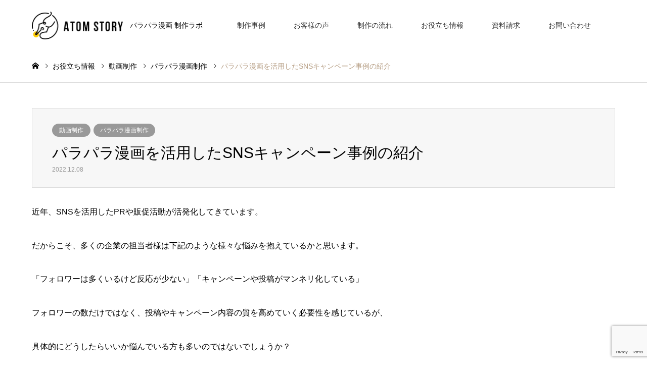

--- FILE ---
content_type: text/html; charset=UTF-8
request_url: https://parapara-manga.com/blog/1701/
body_size: 16399
content:
<!DOCTYPE html>
<html lang="ja">
<head>
<meta charset="UTF-8">
<!--[if IE]><meta http-equiv="X-UA-Compatible" content="IE=edge"><![endif]-->
<meta name="viewport" content="width=device-width">
<title>パラパラ漫画を活用したSNSキャンペーン事例の紹介 - パラパラ漫画 制作ラボ | 株式会社アトムストーリー</title>
<link rel="pingback" href="https://parapara-manga.com/wp/xmlrpc.php">
<link rel="shortcut icon" href="https://parapara-manga.com/wp/wp-content/uploads/2023/11/atom_logo.png">
<meta name='robots' content='index, follow, max-image-preview:large, max-snippet:-1, max-video-preview:-1' />

<!-- Google Tag Manager for WordPress by gtm4wp.com -->
<script data-cfasync="false" data-pagespeed-no-defer>
	var gtm4wp_datalayer_name = "dataLayer";
	var dataLayer = dataLayer || [];
</script>
<!-- End Google Tag Manager for WordPress by gtm4wp.com -->
	<!-- This site is optimized with the Yoast SEO plugin v21.7 - https://yoast.com/wordpress/plugins/seo/ -->
	<link rel="canonical" href="https://parapara-manga.com/blog/1701/" />
	<meta property="og:locale" content="ja_JP" />
	<meta property="og:type" content="article" />
	<meta property="og:title" content="パラパラ漫画を活用したSNSキャンペーン事例の紹介 - パラパラ漫画 制作ラボ | 株式会社アトムストーリー" />
	<meta property="og:description" content="近年、SNSを活用したPRや販促活動が活発化してきています。 だからこそ、多くの企業の担当者様は下記のような様々な悩みを抱えているかと思います。 「フォロワーは多くいるけど反応が少ない」「キャンペーンや投稿がマンネリ化し [&hellip;]" />
	<meta property="og:url" content="https://parapara-manga.com/blog/1701/" />
	<meta property="og:site_name" content="パラパラ漫画 制作ラボ" />
	<meta property="article:published_time" content="2022-12-08T05:00:47+00:00" />
	<meta property="article:modified_time" content="2022-12-09T01:54:28+00:00" />
	<meta property="og:image" content="https://parapara-manga.com/wp/wp-content/uploads/2022/12/18612447804d42a0fd305f89ce5b457e-1024x589.png" />
	<meta property="og:image:width" content="1024" />
	<meta property="og:image:height" content="589" />
	<meta property="og:image:type" content="image/png" />
	<meta name="author" content="arai" />
	<meta name="twitter:card" content="summary_large_image" />
	<meta name="twitter:label1" content="執筆者" />
	<meta name="twitter:data1" content="arai" />
	<script type="application/ld+json" class="yoast-schema-graph">{"@context":"https://schema.org","@graph":[{"@type":"WebPage","@id":"https://parapara-manga.com/blog/1701/","url":"https://parapara-manga.com/blog/1701/","name":"パラパラ漫画を活用したSNSキャンペーン事例の紹介 - パラパラ漫画 制作ラボ | 株式会社アトムストーリー","isPartOf":{"@id":"https://parapara-manga.com/#website"},"primaryImageOfPage":{"@id":"https://parapara-manga.com/blog/1701/#primaryimage"},"image":{"@id":"https://parapara-manga.com/blog/1701/#primaryimage"},"thumbnailUrl":"https://parapara-manga.com/wp/wp-content/uploads/2022/12/18612447804d42a0fd305f89ce5b457e.png","datePublished":"2022-12-08T05:00:47+00:00","dateModified":"2022-12-09T01:54:28+00:00","author":{"@id":"https://parapara-manga.com/#/schema/person/8cd8c6116f94ea3568365daf5c7e6814"},"breadcrumb":{"@id":"https://parapara-manga.com/blog/1701/#breadcrumb"},"inLanguage":"ja","potentialAction":[{"@type":"ReadAction","target":["https://parapara-manga.com/blog/1701/"]}]},{"@type":"ImageObject","inLanguage":"ja","@id":"https://parapara-manga.com/blog/1701/#primaryimage","url":"https://parapara-manga.com/wp/wp-content/uploads/2022/12/18612447804d42a0fd305f89ce5b457e.png","contentUrl":"https://parapara-manga.com/wp/wp-content/uploads/2022/12/18612447804d42a0fd305f89ce5b457e.png","width":2775,"height":1595},{"@type":"BreadcrumbList","@id":"https://parapara-manga.com/blog/1701/#breadcrumb","itemListElement":[{"@type":"ListItem","position":1,"name":"ホーム","item":"https://parapara-manga.com/"},{"@type":"ListItem","position":2,"name":"お役立ち情報一覧","item":"https://parapara-manga.com/blog/"},{"@type":"ListItem","position":3,"name":"パラパラ漫画を活用したSNSキャンペーン事例の紹介"}]},{"@type":"WebSite","@id":"https://parapara-manga.com/#website","url":"https://parapara-manga.com/","name":"パラパラ漫画 制作ラボ","description":"","potentialAction":[{"@type":"SearchAction","target":{"@type":"EntryPoint","urlTemplate":"https://parapara-manga.com/?s={search_term_string}"},"query-input":"required name=search_term_string"}],"inLanguage":"ja"},{"@type":"Person","@id":"https://parapara-manga.com/#/schema/person/8cd8c6116f94ea3568365daf5c7e6814","name":"arai","image":{"@type":"ImageObject","inLanguage":"ja","@id":"https://parapara-manga.com/#/schema/person/image/","url":"https://secure.gravatar.com/avatar/5179ea142b1da8961898222831cbe380?s=96&d=mm&r=g","contentUrl":"https://secure.gravatar.com/avatar/5179ea142b1da8961898222831cbe380?s=96&d=mm&r=g","caption":"arai"}}]}</script>
	<!-- / Yoast SEO plugin. -->


<link rel="alternate" type="application/rss+xml" title="パラパラ漫画 制作ラボ &raquo; フィード" href="https://parapara-manga.com/feed/" />
<link rel="alternate" type="application/rss+xml" title="パラパラ漫画 制作ラボ &raquo; コメントフィード" href="https://parapara-manga.com/comments/feed/" />
<link rel='stylesheet' id='style-css' href='https://parapara-manga.com/wp/wp-content/themes/gensen_tcd050/style.css?ver=1000.1.4.1' type='text/css' media='all' />
<link rel='stylesheet' id='wp-block-library-css' href='https://parapara-manga.com/wp/wp-includes/css/dist/block-library/style.min.css?ver=6.4.7' type='text/css' media='all' />
<style id='classic-theme-styles-inline-css' type='text/css'>
/*! This file is auto-generated */
.wp-block-button__link{color:#fff;background-color:#32373c;border-radius:9999px;box-shadow:none;text-decoration:none;padding:calc(.667em + 2px) calc(1.333em + 2px);font-size:1.125em}.wp-block-file__button{background:#32373c;color:#fff;text-decoration:none}
</style>
<style id='global-styles-inline-css' type='text/css'>
body{--wp--preset--color--black: #000000;--wp--preset--color--cyan-bluish-gray: #abb8c3;--wp--preset--color--white: #ffffff;--wp--preset--color--pale-pink: #f78da7;--wp--preset--color--vivid-red: #cf2e2e;--wp--preset--color--luminous-vivid-orange: #ff6900;--wp--preset--color--luminous-vivid-amber: #fcb900;--wp--preset--color--light-green-cyan: #7bdcb5;--wp--preset--color--vivid-green-cyan: #00d084;--wp--preset--color--pale-cyan-blue: #8ed1fc;--wp--preset--color--vivid-cyan-blue: #0693e3;--wp--preset--color--vivid-purple: #9b51e0;--wp--preset--gradient--vivid-cyan-blue-to-vivid-purple: linear-gradient(135deg,rgba(6,147,227,1) 0%,rgb(155,81,224) 100%);--wp--preset--gradient--light-green-cyan-to-vivid-green-cyan: linear-gradient(135deg,rgb(122,220,180) 0%,rgb(0,208,130) 100%);--wp--preset--gradient--luminous-vivid-amber-to-luminous-vivid-orange: linear-gradient(135deg,rgba(252,185,0,1) 0%,rgba(255,105,0,1) 100%);--wp--preset--gradient--luminous-vivid-orange-to-vivid-red: linear-gradient(135deg,rgba(255,105,0,1) 0%,rgb(207,46,46) 100%);--wp--preset--gradient--very-light-gray-to-cyan-bluish-gray: linear-gradient(135deg,rgb(238,238,238) 0%,rgb(169,184,195) 100%);--wp--preset--gradient--cool-to-warm-spectrum: linear-gradient(135deg,rgb(74,234,220) 0%,rgb(151,120,209) 20%,rgb(207,42,186) 40%,rgb(238,44,130) 60%,rgb(251,105,98) 80%,rgb(254,248,76) 100%);--wp--preset--gradient--blush-light-purple: linear-gradient(135deg,rgb(255,206,236) 0%,rgb(152,150,240) 100%);--wp--preset--gradient--blush-bordeaux: linear-gradient(135deg,rgb(254,205,165) 0%,rgb(254,45,45) 50%,rgb(107,0,62) 100%);--wp--preset--gradient--luminous-dusk: linear-gradient(135deg,rgb(255,203,112) 0%,rgb(199,81,192) 50%,rgb(65,88,208) 100%);--wp--preset--gradient--pale-ocean: linear-gradient(135deg,rgb(255,245,203) 0%,rgb(182,227,212) 50%,rgb(51,167,181) 100%);--wp--preset--gradient--electric-grass: linear-gradient(135deg,rgb(202,248,128) 0%,rgb(113,206,126) 100%);--wp--preset--gradient--midnight: linear-gradient(135deg,rgb(2,3,129) 0%,rgb(40,116,252) 100%);--wp--preset--font-size--small: 13px;--wp--preset--font-size--medium: 20px;--wp--preset--font-size--large: 36px;--wp--preset--font-size--x-large: 42px;--wp--preset--spacing--20: 0.44rem;--wp--preset--spacing--30: 0.67rem;--wp--preset--spacing--40: 1rem;--wp--preset--spacing--50: 1.5rem;--wp--preset--spacing--60: 2.25rem;--wp--preset--spacing--70: 3.38rem;--wp--preset--spacing--80: 5.06rem;--wp--preset--shadow--natural: 6px 6px 9px rgba(0, 0, 0, 0.2);--wp--preset--shadow--deep: 12px 12px 50px rgba(0, 0, 0, 0.4);--wp--preset--shadow--sharp: 6px 6px 0px rgba(0, 0, 0, 0.2);--wp--preset--shadow--outlined: 6px 6px 0px -3px rgba(255, 255, 255, 1), 6px 6px rgba(0, 0, 0, 1);--wp--preset--shadow--crisp: 6px 6px 0px rgba(0, 0, 0, 1);}:where(.is-layout-flex){gap: 0.5em;}:where(.is-layout-grid){gap: 0.5em;}body .is-layout-flow > .alignleft{float: left;margin-inline-start: 0;margin-inline-end: 2em;}body .is-layout-flow > .alignright{float: right;margin-inline-start: 2em;margin-inline-end: 0;}body .is-layout-flow > .aligncenter{margin-left: auto !important;margin-right: auto !important;}body .is-layout-constrained > .alignleft{float: left;margin-inline-start: 0;margin-inline-end: 2em;}body .is-layout-constrained > .alignright{float: right;margin-inline-start: 2em;margin-inline-end: 0;}body .is-layout-constrained > .aligncenter{margin-left: auto !important;margin-right: auto !important;}body .is-layout-constrained > :where(:not(.alignleft):not(.alignright):not(.alignfull)){max-width: var(--wp--style--global--content-size);margin-left: auto !important;margin-right: auto !important;}body .is-layout-constrained > .alignwide{max-width: var(--wp--style--global--wide-size);}body .is-layout-flex{display: flex;}body .is-layout-flex{flex-wrap: wrap;align-items: center;}body .is-layout-flex > *{margin: 0;}body .is-layout-grid{display: grid;}body .is-layout-grid > *{margin: 0;}:where(.wp-block-columns.is-layout-flex){gap: 2em;}:where(.wp-block-columns.is-layout-grid){gap: 2em;}:where(.wp-block-post-template.is-layout-flex){gap: 1.25em;}:where(.wp-block-post-template.is-layout-grid){gap: 1.25em;}.has-black-color{color: var(--wp--preset--color--black) !important;}.has-cyan-bluish-gray-color{color: var(--wp--preset--color--cyan-bluish-gray) !important;}.has-white-color{color: var(--wp--preset--color--white) !important;}.has-pale-pink-color{color: var(--wp--preset--color--pale-pink) !important;}.has-vivid-red-color{color: var(--wp--preset--color--vivid-red) !important;}.has-luminous-vivid-orange-color{color: var(--wp--preset--color--luminous-vivid-orange) !important;}.has-luminous-vivid-amber-color{color: var(--wp--preset--color--luminous-vivid-amber) !important;}.has-light-green-cyan-color{color: var(--wp--preset--color--light-green-cyan) !important;}.has-vivid-green-cyan-color{color: var(--wp--preset--color--vivid-green-cyan) !important;}.has-pale-cyan-blue-color{color: var(--wp--preset--color--pale-cyan-blue) !important;}.has-vivid-cyan-blue-color{color: var(--wp--preset--color--vivid-cyan-blue) !important;}.has-vivid-purple-color{color: var(--wp--preset--color--vivid-purple) !important;}.has-black-background-color{background-color: var(--wp--preset--color--black) !important;}.has-cyan-bluish-gray-background-color{background-color: var(--wp--preset--color--cyan-bluish-gray) !important;}.has-white-background-color{background-color: var(--wp--preset--color--white) !important;}.has-pale-pink-background-color{background-color: var(--wp--preset--color--pale-pink) !important;}.has-vivid-red-background-color{background-color: var(--wp--preset--color--vivid-red) !important;}.has-luminous-vivid-orange-background-color{background-color: var(--wp--preset--color--luminous-vivid-orange) !important;}.has-luminous-vivid-amber-background-color{background-color: var(--wp--preset--color--luminous-vivid-amber) !important;}.has-light-green-cyan-background-color{background-color: var(--wp--preset--color--light-green-cyan) !important;}.has-vivid-green-cyan-background-color{background-color: var(--wp--preset--color--vivid-green-cyan) !important;}.has-pale-cyan-blue-background-color{background-color: var(--wp--preset--color--pale-cyan-blue) !important;}.has-vivid-cyan-blue-background-color{background-color: var(--wp--preset--color--vivid-cyan-blue) !important;}.has-vivid-purple-background-color{background-color: var(--wp--preset--color--vivid-purple) !important;}.has-black-border-color{border-color: var(--wp--preset--color--black) !important;}.has-cyan-bluish-gray-border-color{border-color: var(--wp--preset--color--cyan-bluish-gray) !important;}.has-white-border-color{border-color: var(--wp--preset--color--white) !important;}.has-pale-pink-border-color{border-color: var(--wp--preset--color--pale-pink) !important;}.has-vivid-red-border-color{border-color: var(--wp--preset--color--vivid-red) !important;}.has-luminous-vivid-orange-border-color{border-color: var(--wp--preset--color--luminous-vivid-orange) !important;}.has-luminous-vivid-amber-border-color{border-color: var(--wp--preset--color--luminous-vivid-amber) !important;}.has-light-green-cyan-border-color{border-color: var(--wp--preset--color--light-green-cyan) !important;}.has-vivid-green-cyan-border-color{border-color: var(--wp--preset--color--vivid-green-cyan) !important;}.has-pale-cyan-blue-border-color{border-color: var(--wp--preset--color--pale-cyan-blue) !important;}.has-vivid-cyan-blue-border-color{border-color: var(--wp--preset--color--vivid-cyan-blue) !important;}.has-vivid-purple-border-color{border-color: var(--wp--preset--color--vivid-purple) !important;}.has-vivid-cyan-blue-to-vivid-purple-gradient-background{background: var(--wp--preset--gradient--vivid-cyan-blue-to-vivid-purple) !important;}.has-light-green-cyan-to-vivid-green-cyan-gradient-background{background: var(--wp--preset--gradient--light-green-cyan-to-vivid-green-cyan) !important;}.has-luminous-vivid-amber-to-luminous-vivid-orange-gradient-background{background: var(--wp--preset--gradient--luminous-vivid-amber-to-luminous-vivid-orange) !important;}.has-luminous-vivid-orange-to-vivid-red-gradient-background{background: var(--wp--preset--gradient--luminous-vivid-orange-to-vivid-red) !important;}.has-very-light-gray-to-cyan-bluish-gray-gradient-background{background: var(--wp--preset--gradient--very-light-gray-to-cyan-bluish-gray) !important;}.has-cool-to-warm-spectrum-gradient-background{background: var(--wp--preset--gradient--cool-to-warm-spectrum) !important;}.has-blush-light-purple-gradient-background{background: var(--wp--preset--gradient--blush-light-purple) !important;}.has-blush-bordeaux-gradient-background{background: var(--wp--preset--gradient--blush-bordeaux) !important;}.has-luminous-dusk-gradient-background{background: var(--wp--preset--gradient--luminous-dusk) !important;}.has-pale-ocean-gradient-background{background: var(--wp--preset--gradient--pale-ocean) !important;}.has-electric-grass-gradient-background{background: var(--wp--preset--gradient--electric-grass) !important;}.has-midnight-gradient-background{background: var(--wp--preset--gradient--midnight) !important;}.has-small-font-size{font-size: var(--wp--preset--font-size--small) !important;}.has-medium-font-size{font-size: var(--wp--preset--font-size--medium) !important;}.has-large-font-size{font-size: var(--wp--preset--font-size--large) !important;}.has-x-large-font-size{font-size: var(--wp--preset--font-size--x-large) !important;}
.wp-block-navigation a:where(:not(.wp-element-button)){color: inherit;}
:where(.wp-block-post-template.is-layout-flex){gap: 1.25em;}:where(.wp-block-post-template.is-layout-grid){gap: 1.25em;}
:where(.wp-block-columns.is-layout-flex){gap: 2em;}:where(.wp-block-columns.is-layout-grid){gap: 2em;}
.wp-block-pullquote{font-size: 1.5em;line-height: 1.6;}
</style>
<link rel='stylesheet' id='contact-form-7-css' href='https://parapara-manga.com/wp/wp-content/plugins/contact-form-7/includes/css/styles.css?ver=5.8.7' type='text/css' media='all' />
<link rel='stylesheet' id='tcd-maps-css' href='https://parapara-manga.com/wp/wp-content/plugins/tcd-google-maps/admin.css?ver=6.4.7' type='text/css' media='all' />
<script type="text/javascript" src="https://parapara-manga.com/wp/wp-includes/js/jquery/jquery.min.js?ver=3.7.1" id="jquery-core-js"></script>
<script type="text/javascript" src="https://parapara-manga.com/wp/wp-includes/js/jquery/jquery-migrate.min.js?ver=3.4.1" id="jquery-migrate-js"></script>
<link rel="https://api.w.org/" href="https://parapara-manga.com/wp-json/" /><link rel="alternate" type="application/json" href="https://parapara-manga.com/wp-json/wp/v2/posts/1701" /><link rel='shortlink' href='https://parapara-manga.com/?p=1701' />
<link rel="alternate" type="application/json+oembed" href="https://parapara-manga.com/wp-json/oembed/1.0/embed?url=https%3A%2F%2Fparapara-manga.com%2Fblog%2F1701%2F" />
<link rel="alternate" type="text/xml+oembed" href="https://parapara-manga.com/wp-json/oembed/1.0/embed?url=https%3A%2F%2Fparapara-manga.com%2Fblog%2F1701%2F&#038;format=xml" />

<!-- Google Tag Manager for WordPress by gtm4wp.com -->
<!-- GTM Container placement set to footer -->
<script data-cfasync="false" data-pagespeed-no-defer>
	var dataLayer_content = {"pagePostType":"post","pagePostType2":"single-post","pageCategory":["%e5%8b%95%e7%94%bb%e5%88%b6%e4%bd%9c","%e3%83%91%e3%83%a9%e3%83%91%e3%83%a9%e6%bc%ab%e7%94%bb%e5%88%b6%e4%bd%9c"]};
	dataLayer.push( dataLayer_content );
</script>
<script data-cfasync="false">
(function(w,d,s,l,i){w[l]=w[l]||[];w[l].push({'gtm.start':
new Date().getTime(),event:'gtm.js'});var f=d.getElementsByTagName(s)[0],
j=d.createElement(s),dl=l!='dataLayer'?'&l='+l:'';j.async=true;j.src=
'//www.googletagmanager.com/gtm.js?id='+i+dl;f.parentNode.insertBefore(j,f);
})(window,document,'script','dataLayer','GTM-53ZN2QG');
</script>
<!-- End Google Tag Manager -->
<!-- End Google Tag Manager for WordPress by gtm4wp.com -->
<link rel="stylesheet" href="https://parapara-manga.com/wp/wp-content/themes/gensen_tcd050/css/design-plus.css?ver=1000.1.4.1">
<link rel="stylesheet" href="https://parapara-manga.com/wp/wp-content/themes/gensen_tcd050/css/sns-botton.css?ver=1000.1.4.1">
<link rel="stylesheet" href="https://parapara-manga.com/wp/wp-content/themes/gensen_tcd050/css/responsive.css?ver=1000.1.4.1">
<link rel="stylesheet" href="https://parapara-manga.com/wp/wp-content/themes/gensen_tcd050/css/footer-bar.css?ver=1000.1.4.1">

<script src="https://parapara-manga.com/wp/wp-content/themes/gensen_tcd050/js/jquery.easing.1.3.js?ver=1000.1.4.1"></script>
<script src="https://parapara-manga.com/wp/wp-content/themes/gensen_tcd050/js/jquery.textOverflowEllipsis.js?ver=1000.1.4.1"></script>
<script src="https://parapara-manga.com/wp/wp-content/themes/gensen_tcd050/js/jscript.js?ver=1000.1.4.1"></script>
<script src="https://parapara-manga.com/wp/wp-content/themes/gensen_tcd050/js/comment.js?ver=1000.1.4.1"></script>
<script src="https://parapara-manga.com/wp/wp-content/themes/gensen_tcd050/js/header_fix.js?ver=1000.1.4.1"></script>
<script src="https://parapara-manga.com/wp/wp-content/themes/gensen_tcd050/js/jquery.chosen.min.js?ver=1000.1.4.1"></script>
<link rel="stylesheet" href="https://parapara-manga.com/wp/wp-content/themes/gensen_tcd050/css/jquery.chosen.css?ver=1000.1.4.1">

<style type="text/css">
body, input, textarea, select { font-family: "Segoe UI", Verdana, "游ゴシック", YuGothic, "Hiragino Kaku Gothic ProN", Meiryo, sans-serif; }
.rich_font { font-family: "Hiragino Sans", "ヒラギノ角ゴ ProN", "Hiragino Kaku Gothic ProN", "游ゴシック", YuGothic, "メイリオ", Meiryo, sans-serif; font-weight: 500; }

#header_logo #logo_text .logo { font-size:36px; }
#header_logo_fix #logo_text_fixed .logo { font-size:36px; }
#footer_logo .logo_text { font-size:36px; }
#post_title { font-size:30px; }
.post_content { font-size:16px; }
#archive_headline { font-size:42px; }
#archive_desc { font-size:14px; }
  
@media screen and (max-width:991px) {
  #header_logo #logo_text .logo { font-size:26px; }
  #header_logo_fix #logo_text_fixed .logo { font-size:26px; }
  #footer_logo .logo_text { font-size:26px; }
  #post_title { font-size:20px; }
  .post_content { font-size:16px; }
  #archive_headline { font-size:20px; }
  #archive_desc { font-size:14px; }
}




.image {
overflow: hidden;
-webkit-backface-visibility: hidden;
backface-visibility: hidden;
-webkit-transition-duration: .35s;
-moz-transition-duration: .35s;
-ms-transition-duration: .35s;
-o-transition-duration: .35s;
transition-duration: .35s;
}
.image img {
-webkit-backface-visibility: hidden;
backface-visibility: hidden;
-webkit-transform: scale(1);
-webkit-transition-property: opacity, scale, -webkit-transform, transform;
-webkit-transition-duration: .35s;
-moz-transform: scale(1);
-moz-transition-property: opacity, scale, -moz-transform, transform;
-moz-transition-duration: .35s;
-ms-transform: scale(1);
-ms-transition-property: opacity, scale, -ms-transform, transform;
-ms-transition-duration: .35s;
-o-transform: scale(1);
-o-transition-property: opacity, scale, -o-transform, transform;
-o-transition-duration: .35s;
transform: scale(1);
transition-property: opacity, scale, transform;
transition-duration: .35s;
}
.image:hover img, a:hover .image img {
-webkit-transform: scale(1.2);
-moz-transform: scale(1.2);
-ms-transform: scale(1.2);
-o-transform: scale(1.2);
transform: scale(1.2);
}
.introduce_list_col a:hover .image img {
-webkit-transform: scale(1.2) translate3d(-41.66%, 0, 0);
-moz-transform: scale(1.2) translate3d(-41.66%, 0, 0);
-ms-transform: scale(1.2) translate3d(-41.66%, 0, 0);
-o-transform: scale(1.2) translate3d(-41.66%, 0, 0);
transform: scale(1.2) translate3d(-41.66%, 0, 0);
}


.archive_filter .button input:hover, .archive_sort dt,#post_pagination p, #post_pagination a:hover, #return_top a, .c-pw__btn,
#comment_header ul li a:hover, #comment_header ul li.comment_switch_active a, #comment_header #comment_closed p,
#introduce_slider .slick-dots li button:hover, #introduce_slider .slick-dots li.slick-active button
{ background-color:#ffc800; }

#comment_header ul li.comment_switch_active a, #comment_header #comment_closed p, #guest_info input:focus, #comment_textarea textarea:focus
{ border-color:#ffc800; }

#comment_header ul li.comment_switch_active a:after, #comment_header #comment_closed p:after
{ border-color:#ffc800 transparent transparent transparent; }

.header_search_inputs .chosen-results li[data-option-array-index="0"]
{ background-color:#ffc800 !important; border-color:#ffc800; }

a:hover, #bread_crumb li a:hover, #bread_crumb li.home a:hover:before, #bread_crumb li.last,
#archive_headline, .archive_header .headline, .archive_filter_headline, #related_post .headline,
#introduce_header .headline, .introduce_list_col .info .title, .introduce_archive_banner_link a:hover,
#recent_news .headline, #recent_news li a:hover, #comment_headline,
.side_headline, ul.banner_list li a:hover .caption, .footer_headline, .footer_widget a:hover,
#index_news .entry-date, #index_news_mobile .entry-date, .cb_content-carousel a:hover .image .title
{ color:#ffc800; }

#index_news_mobile .archive_link a:hover, .cb_content-blog_list .archive_link a:hover, #load_post a:hover, #submit_comment:hover, .c-pw__btn:hover
{ background-color:#ffc800; }

#header_search select:focus, .header_search_inputs .chosen-with-drop .chosen-single span, #footer_contents a:hover, #footer_nav a:hover, #footer_social_link li:hover:before,
#header_slider .slick-arrow:hover, .cb_content-carousel .slick-arrow:hover
{ color:#ffc800; }

.post_content a { color:#333333; }

#header_search, #index_header_search { background-color:#222222; }

#footer_nav { background-color:#F7F7F7; }
#footer_contents { background-color:#222222; }

#header_search_submit { background-color:rgba(34,34,34,0.6); }
#header_search_submit:hover { background-color:rgba(255,200,0,1.0); }
.cat-category { background-color:#999999 !important; }
.cat-use { background-color:#00b7ff !important; }
.cat-industry { background-color:#4800ff !important; }
.cat-scene { background-color:#4800ff !important; }

@media only screen and (min-width:992px) {
  #global_menu ul ul a { background-color:#ffc800; }
  #global_menu ul ul a:hover, #global_menu ul ul .current-menu-item > a { background-color:#ffc800; }
  #header_top { background-color:#ffffff; }
  .has_header_content #header_top { background-color:rgba(255,255,255,1.0); }
  .fix_top.header_fix #header_top { background-color:rgba(255,255,255,1.0); }
  #header_logo a, #global_menu > ul > li > a { color:#333333; }
  #header_logo_fix a, .fix_top.header_fix #global_menu > ul > li > a { color:#333333; }
  .has_header_content #index_header_search { background-color:rgba(34,34,34,0.6); }
}
@media screen and (max-width:991px) {
  #global_menu { background-color:#ffc800; }
  #global_menu a:hover, #global_menu .current-menu-item > a { background-color:#ffc800; }
  #header_top { background-color:#ffffff; }
  #header_top a, #header_top a:before { color:#333333 !important; }
  .mobile_fix_top.header_fix #header_top { background-color:rgba(255,255,255,1.0); }
  .mobile_fix_top.header_fix #header_top a, .mobile_fix_top.header_fix #header_top a:before { color:#333333 !important; }
  .archive_sort dt { color:#ffc800; }
  .post-type-archive-news #recent_news .show_date li .date { color:#ffc800; }
}


* {
	font-family: -apple-system,BlinkMacSystemFont,'Helvetica Neue','Hiragino Kaku Gothic ProN','游ゴシック Medium',meiryo,sans-serif;}

/* ヘッダー
----------------------------------------------------------------------*/
/* ヘッダーにお問い合わせ、営業時間・電話番号を追加 */
@media only screen and (min-width: 992px) {
	#header_top .inner {
		min-height: 98px;}

	#header_logo, #header_logo_fix {
		max-height: 98px;}

	#header_logo .logo, #header_logo_fix .logo {
		line-height: 98px;}

	#header_logo img, #header_logo_fix img {
		max-width: 180px;}

	#global_menu {
		height: 70px;
		display: -webkit-flex;
		display: flex;
		-webkit-flex-wrap: wrap;
		flex-wrap: wrap;
		-webkit-justify-content: space-between;
		justify-content: space-between;}

	#menu-global-menu {
		margin-left: 10px;
		float: left;}

	#global_menu > ul {
		margin-left: 40px;}

	#global_menu > ul > li > a,
	.fix_top.header_fix #global_menu > ul > li > a {
		height: 80px;
		line-height: 100px;}

	#global_menu > ul > li > a:hover {
		opacity: 1;
		border-bottom: 3px solid #EE6C65;}

	small {
		font-size: 80%;}

	#logo_text_fixed .rich_font {
		font-weight: 500;}

	.header_fix #header_top {
		border-bottom: 1px solid #EEE !important;}
}

@media only screen and (max-width: 991px) {
	.to_tel {
		display: none;
	}
}

/* トップページ
----------------------------------------------------------------------*/
.home-default #main_col {
	margin-top: 0;}

/* 検索ボックスを移動 */
@media only screen and (min-width:992px) {
	.has_header_content #index_header_search {
		margin: -30px 0 80px 0;
	}
}
@media only screen and (max-width: 991px) {
	.has_header_content #index_header_search {
		margin: 0px 0 80px 0;
	}
}

/* 紹介一覧ページ
----------------------------------------------------------------------*/
#post_list .article .image {
	border: 1px solid #CCC;
}

.post-type-archive-works #index_header_search {
	margin: 40px 0 -20px 0;
	background: none;
	border: 1px solid #ddd;
	border-radius: 3px;
}
.post-type-archive-works .inner {
	width: 90.22556%;
}

.post-type-archive-works .header_search_inputs {
	border: 1px solid #ddd;
	border-radius: 3px;
}

.post-type-archive-works .header_search_button {
	    border: none;
}

@media only screen and (max-width: 991px) {
	.post-type-archive-works #index_header_search {
		margin: 25px 0;
	}
}

/* ブログ記事ページ
----------------------------------------------------------------------*/

.post_content {
    padding-top: 1.8em;}

.post_content p {
    margin: 0 0 1.8em 0;}

@media only screen and (max-width: 767px) {
	.post_content {
		padding-top: 1.5em;}

	.post_content p {
		margin: 0 0 1.5em 0;}
}

@media only screen and (max-width: 991px) {
	.page-id-17 .post_content th {
		width: 80px;
		font-size: 12px;
		padding: 2px;}
	
	.page-id-17 .post_content td {
		font-size: 12px;
		padding: 4px;
	}
}
</style>

<style type="text/css"></style>		<style type="text/css" id="wp-custom-css">
			.archive_header .desc{
	display:none;
}
.single-post .post_content h2{
    margin: 4em 0 20px;
    border-left: 10px solid #fccf00;
    border-bottom: 1px solid #444;
    padding: .5em;
    font-weight: bold;
}
.single-post .post_content h3{
	margin: 3em 0 20px;
    border-top: 1px solid #ccc;
    border-bottom: 1px solid #ccc;
    padding: .5em;
}
@media (min-width:768px){
	.single-post .post_content h2{
		font-size: 2rem;
	}
	.single-post .post_content h3{
		font-size: 1.75rem;
	}
}
/* 201222 電話番号削除
----------------------------------------------------------------------*/
@media only screen and (min-width: 992px) {
	.to_tel a {
	    display: none;
	}
	.to_tel p:first-child {
	    padding: 0;
	}
	.to_tel {
	    font-size: 15px;
	    margin: 8px 0;
	    padding: 30px 10px 30px;
	}
}
.footer-contact-time {
	margin-top: 24px;
}
.footer-contact-tel,
.footer-contact-time {
	display: none !important;
}



		</style>
		<!-- Begin Mieruca Embed Code -->
<script type="text/javascript" id="mierucajs">
window.__fid = window.__fid || [];__fid.push([941624659]);
(function() {
function mieruca(){if(typeof window.__fjsld != "undefined") return; window.__fjsld = 1; var fjs = document.createElement('script'); fjs.type = 'text/javascript'; fjs.async = true; fjs.id = "fjssync"; var timestamp = new Date;fjs.src = ('https:' == document.location.protocol ? 'https' : 'http') + '://hm.mieru-ca.com/service/js/mieruca-hm.js?v='+ timestamp.getTime(); var x = document.getElementsByTagName('script')[0]; x.parentNode.insertBefore(fjs, x); };
setTimeout(mieruca, 500); document.readyState != "complete" ? (window.attachEvent ? window.attachEvent("onload", mieruca) : window.addEventListener("load", mieruca, false)) : mieruca();
})();
</script>
<!-- End Mieruca Embed Code -->
</head>
<body id="body" class="post-template-default single single-post postid-1701 single-format-standard fix_top">


 <div id="header">
  <div id="header_top">
   <div class="inner clearfix">
    <div id="header_logo">
     <div id="logo_image">
 <h1 class="logo">
  <a href="https://parapara-manga.com/" title="パラパラ漫画 制作ラボ" data-label="パラパラ漫画 制作ラボ"><img src="https://parapara-manga.com/wp/wp-content/uploads/2023/11/logo.png?1769030963" alt="パラパラ漫画 制作ラボ" title="パラパラ漫画 制作ラボ" height="55" class="logo_retina" /></a>
 </h1>
 <h2 style="display: inline-block; margin-left: 10px;"><span class="rich_font" style="vertical-align: middle;">パラパラ漫画 制作ラボ</span></h2>
</div>
    </div>
    <div id="header_logo_fix">
     <div id="logo_image_fixed">
 <p class="logo rich_font"><a href="https://parapara-manga.com/" title="パラパラ漫画 制作ラボ"><img src="https://parapara-manga.com/wp/wp-content/uploads/2023/11/logo.png?1769030963" alt="パラパラ漫画 制作ラボ" title="パラパラ漫画 制作ラボ" /></a></p>
 <h2 style="display: inline-block; margin-left: 10px;"><span class="rich_font" style="vertical-align: middle;">パラパラ漫画 制作ラボ</span></h2>
</div>
    </div>
    <a href="#" class="menu_button"><span>menu</span></a>
    <div id="global_menu">
     <ul id="menu-global-menu" class="menu"><li id="menu-item-38" class="menu-item menu-item-type-custom menu-item-object-custom menu-item-38"><a href="https://parapara-manga.com/works/">制作事例</a></li>
<li id="menu-item-383" class="menu-item menu-item-type-custom menu-item-object-custom menu-item-383"><a href="https://parapara-manga.com/interview/">お客様の声</a></li>
<li id="menu-item-1690" class="menu-item menu-item-type-post_type menu-item-object-page menu-item-1690"><a href="https://parapara-manga.com/service/">制作の流れ</a></li>
<li id="menu-item-1948" class="menu-item menu-item-type-custom menu-item-object-custom menu-item-1948"><a href="https://parapara-manga.com/blog/">お役立ち情報</a></li>
<li id="menu-item-1990" class="menu-item menu-item-type-post_type menu-item-object-page menu-item-1990"><a href="https://parapara-manga.com/docu/">資料請求</a></li>
<li id="menu-item-1989" class="menu-item menu-item-type-post_type menu-item-object-page menu-item-1989"><a href="https://parapara-manga.com/contact/">お問い合わせ</a></li>
</ul>    </div>
   </div>
  </div>
 </div><!-- END #header -->

 <div id="main_contents" class="clearfix">


<div id="breadcrumb">
<ol  class="inner clearfix" itemscope itemtype="http://schema.org/BreadcrumbList">

  <li itemprop="itemListElement" itemscope itemtype="http://schema.org/ListItem" class="home"><a itemprop="item" href="https://parapara-manga.com/"><span itemprop="name">ホーム</span></a>
     <meta itemprop="position" content="1" />  
  </li>

  <li itemprop="itemListElement" itemscope itemtype="http://schema.org/ListItem"><a itemprop="item" href="https://parapara-manga.com/blog/">お役立ち情報</a><meta itemprop="position" content="2" /> </li>
  <li itemprop="itemListElement" itemscope itemtype="http://schema.org/ListItem"><a itemprop="item" href="https://parapara-manga.com/blog/category/%e5%8b%95%e7%94%bb%e5%88%b6%e4%bd%9c/"><span itemprop="name">動画制作</span></a><meta itemprop="position" content="2" /> </li>
  <li itemprop="itemListElement" itemscope itemtype="http://schema.org/ListItem"><a itemprop="item" href="https://parapara-manga.com/blog/category/%e3%83%91%e3%83%a9%e3%83%91%e3%83%a9%e6%bc%ab%e7%94%bb%e5%88%b6%e4%bd%9c/"><span itemprop="name">パラパラ漫画制作</span></a><meta itemprop="position" content="2" /> </li>
  <li itemprop="itemListElement" itemscope itemtype="http://schema.org/ListItem" class="last"><span itemprop="name">パラパラ漫画を活用したSNSキャンペーン事例の紹介</span><meta itemprop="position" content="3" /> </li>

 </ol>
</div>

<div id="main_col" class="clearfix">

 <!-- <div id="left_col"> -->


  <div id="article">

   <div id="article_header">

    <ul id="post_meta_top" class="meta clearfix"><li class="cat"><a href="https://parapara-manga.com/blog/category/%e5%8b%95%e7%94%bb%e5%88%b6%e4%bd%9c/" title="動画制作" class="cat-category">動画制作</a><a href="https://parapara-manga.com/blog/category/%e3%83%91%e3%83%a9%e3%83%91%e3%83%a9%e6%bc%ab%e7%94%bb%e5%88%b6%e4%bd%9c/" title="パラパラ漫画制作" class="cat-category">パラパラ漫画制作</a></li></ul>

    <h2 id="post_title" class="rich_font">パラパラ漫画を活用したSNSキャンペーン事例の紹介</h2>

    <div id="post_date"><time class="entry-date updated" datetime="2022-12-09T10:54:28+09:00">2022.12.08</time></div>

   </div>



  
   <div class="post_content clearfix">
    <p style="text-align: left;"><span style="font-weight: 400;">近年、SNSを活用したPRや販促活動が活発化してきています。</span></p>
<p style="text-align: left;"><span style="font-weight: 400;">だからこそ、多くの企業の担当者様は下記のような様々な悩みを抱えているかと思います。</span></p>
<p style="text-align: left;"><span style="font-weight: 400;">「フォロワーは多くいるけど反応が少ない」「キャンペーンや投稿がマンネリ化している」</span></p>
<p style="text-align: left;"><span style="font-weight: 400;">フォロワーの数だけではなく、投稿やキャンペーン内容の質を高めていく必要性</span><span style="font-weight: 400;">を感じているが、</span></p>
<p style="text-align: left;"><span style="font-weight: 400;">具体的にどうしたらいいか悩んでいる方も多いのではないでしょうか？</span></p>
<p style="text-align: left;"><span style="font-weight: 400;">でも、その「質」を高めるにはどうすれば良いかが悩みの種ですよね</span></p>
<p style="text-align: left;"><span style="font-weight: 400;">それを解決してきたのが、<strong>「パラパラ漫画を活用したキャンペーン」</strong>です！</span></p>
<p style="text-align: left;"><span style="font-weight: 400;">今回はそのお悩みに対し、メリットや過去の実績を合わせてご紹介したいと思います。</span></p>
<p>&nbsp;</p>
<h6 style="text-align: left;"><strong>【目次】</strong></h6>
<ol>
<li style="text-align: left;"><strong>メリット</strong></li>
<li style="text-align: left;"><strong>実績</strong></li>
<li style="text-align: left;"><strong>まとめ</strong></li>
</ol>
<h3></h3>
<h3 style="text-align: left;"><b>①メリット</b></h3>
<p style="text-align: left;"><strong>「アクティブなフォロワーが増える」</strong></p>
<p style="text-align: left;"><span style="font-weight: 400;">宣伝色が少ないコンテンツだからこそ、いいねやフォローなどの反応をしやすいことが特徴です。</span></p>
<p style="text-align: left;"><span style="font-weight: 400;">パラパラ漫画が与える、温かみのある印象に加え、フォロワーが自分ごと化しやすいエピソードを描くことによって共感を得やすく、拡散されやすい傾向にあります。</span></p>
<p>&nbsp;</p>
<p style="text-align: left;"><strong>「今までのキャンペーンや投稿と差別化できる」</strong></p>
<p style="text-align: left;"><span style="font-weight: 400;">パラパラ漫画は、モノクロで情報量が少なく、想像力を掻き立てやすいコンテンツです。</span></p>
<p style="text-align: left;"><span style="font-weight: 400;">そのため、漫画やアニメーション動画と違い自分ごと化しやすく、ブランドイメージ向上だけではなく、印象に残るようなキャンペーンにすることも可能です。</span></p>
<p>&nbsp;</p>
<h3 style="text-align: left;"><b>②実績</b></h3>
<p style="text-align: left;"><span style="font-weight: 400;">ここで実際にキャンペーンを行っていただいた企業様の実績をご紹介します！</span></p>
<h5 style="text-align: left;"><strong>・フジッコ株式会社様</strong></h5>
<p style="text-align: left;"><span style="font-weight: 400;">Twitterにて「生昆布」のブランディングとしてキャンペーンを実施いたしました。</span></p>
<p style="text-align: left;"><span style="font-weight: 400;">一般的には流通されていない、新しい「生昆布」を使用した商品が昆布漁師さんやフジッコ様の企業努力から誕生し、</span></p>
<p style="text-align: left;"><span style="font-weight: 400;">それを召し上がっていただく消費者の方や生産者の皆様の幸せに繋がって欲しいという想いのこもった作品です。</span></p>
<p style="text-align: left;"><span style="font-weight: 400;">この動画を商品のプレゼントキャンペーンと合わせて配信したところ、</span></p>
<p style="text-align: left;"><img decoding="async" class="alignnone size-medium wp-image-1704" style="font-size: 14px;" src="https://parapara-manga.com/wp/wp-content/uploads/2022/12/9522c0512b0f470860c88f148e869701-300x127.png" alt="" width="300" height="127" /><img decoding="async" class="alignnone size-medium wp-image-1705" style="font-size: 14px;" src="https://parapara-manga.com/wp/wp-content/uploads/2022/12/d7879f929ef2aa531e2ca40e49c42380-300x113.png" alt="" width="300" height="113" /><img decoding="async" class="alignnone size-medium wp-image-1706" style="font-size: 14px;" src="https://parapara-manga.com/wp/wp-content/uploads/2022/12/ceacc020b812d1e9ed67e2e65a65cfab-300x104.png" alt="" width="300" height="104" /></p>
<p style="text-align: left;"><span style="font-weight: 400;">という多くのユーザーからの声が寄せられました。</span></p>
<p>&nbsp;</p>
<p style="text-align: left;"><span style="font-weight: 400;">またキャンペーンでは5000以上のリツイートを獲得し、</span></p>
<p style="text-align: left;"><span style="font-weight: 400;">数値的にもそうですが、ユーザーの皆様からも多くのお声をいただけたことで、企業様からは動画とキャンペーンにも大変ご満足いただけました。</span></p>
<p><img loading="lazy" decoding="async" class="alignnone wp-image-1702 " src="https://parapara-manga.com/wp/wp-content/uploads/2022/12/ca1e6fa702a12c2526adebc4c8739f90.png" alt="" width="237" height="427" /><a href="https://parapara-manga.com/works/1671/" target="_blank" rel="noopener noreferrer"><img loading="lazy" decoding="async" class="alignnone wp-image-1703" src="https://parapara-manga.com/wp/wp-content/uploads/2022/12/18612447804d42a0fd305f89ce5b457e.png" alt="" width="440" height="253" /></a></p>
<p style="text-align: left;">　　　　　　　　　　　　　　　↑こちらの画像をクリックして本編をご覧いただけます！↑</p>
<h3></h3>
<h3 style="text-align: left;"><b>③まとめ</b></h3>
<p style="text-align: left;"><span style="font-weight: 400;">いかがでしたでしょうか？</span></p>
<p style="text-align: left;"><span style="font-weight: 400;">このように宣伝色が少なく自分ごと化しやすいパラパラ漫画だからこそ、</span></p>
<p style="text-align: left;"><span style="font-weight: 400;">多くの方の共感を呼び、通常のキャンペーンよりも効果を生み出しやすいのです。</span></p>
<p style="text-align: left;"><span style="font-weight: 400;">また、一回きりのキャンペーンで終わりたくないと思われる方も多くいらっしゃるかと思います。</span></p>
<p style="text-align: left;"><span style="font-weight: 400;">ただパラパラ漫画を制作するだけではなく、活用方法のサポートや</span><span style="font-weight: 400;">、制作後も施策の結果などをヒアリングし、今後どのような施策をしていけば良いかなどのサポートも行っております。</span></p>
<p style="text-align: left;"><span style="font-weight: 400;">ぜひ一度「パラパラ漫画を活用したキャンペーン」であなたも成功体験してみませんか？</span></p>
<p style="text-align: left;"><span style="font-weight: 400;">お気軽にご相談くださいませ！</span></p>
       </div>

   <div class="single_share" id="single_share_bottom">
    <div class="share-type1 share-btm">
	<div class="sns">
		<ul class="type1 clearfix">
			<li class="twitter">
				<a href="http://twitter.com/share?text=%E3%83%91%E3%83%A9%E3%83%91%E3%83%A9%E6%BC%AB%E7%94%BB%E3%82%92%E6%B4%BB%E7%94%A8%E3%81%97%E3%81%9FSNS%E3%82%AD%E3%83%A3%E3%83%B3%E3%83%9A%E3%83%BC%E3%83%B3%E4%BA%8B%E4%BE%8B%E3%81%AE%E7%B4%B9%E4%BB%8B&url=https%3A%2F%2Fparapara-manga.com%2Fblog%2F1701%2F&via=&tw_p=tweetbutton&related=" onclick="javascript:window.open(this.href, '', 'menubar=no,toolbar=no,resizable=yes,scrollbars=yes,height=400,width=600');return false;"><i class="icon-twitter"></i><span class="ttl">Tweet</span><span class="share-count"></span></a>
			</li>
			<li class="facebook">
				<a href="//www.facebook.com/sharer/sharer.php?u=https://parapara-manga.com/blog/1701/&amp;t=%E3%83%91%E3%83%A9%E3%83%91%E3%83%A9%E6%BC%AB%E7%94%BB%E3%82%92%E6%B4%BB%E7%94%A8%E3%81%97%E3%81%9FSNS%E3%82%AD%E3%83%A3%E3%83%B3%E3%83%9A%E3%83%BC%E3%83%B3%E4%BA%8B%E4%BE%8B%E3%81%AE%E7%B4%B9%E4%BB%8B" class="facebook-btn-icon-link" target="blank" rel="nofollow"><i class="icon-facebook"></i><span class="ttl">Share</span><span class="share-count"></span></a>
			</li>
			<li class="hatebu">
				<a href="http://b.hatena.ne.jp/add?mode=confirm&url=https%3A%2F%2Fparapara-manga.com%2Fblog%2F1701%2F" onclick="javascript:window.open(this.href, '', 'menubar=no,toolbar=no,resizable=yes,scrollbars=yes,height=400,width=510');return false;" ><i class="icon-hatebu"></i><span class="ttl">Hatena</span><span class="share-count"></span></a>
			</li>
			<li class="pocket">
				<a href="http://getpocket.com/edit?url=https%3A%2F%2Fparapara-manga.com%2Fblog%2F1701%2F&title=%E3%83%91%E3%83%A9%E3%83%91%E3%83%A9%E6%BC%AB%E7%94%BB%E3%82%92%E6%B4%BB%E7%94%A8%E3%81%97%E3%81%9FSNS%E3%82%AD%E3%83%A3%E3%83%B3%E3%83%9A%E3%83%BC%E3%83%B3%E4%BA%8B%E4%BE%8B%E3%81%AE%E7%B4%B9%E4%BB%8B" target="blank"><i class="icon-pocket"></i><span class="ttl">Pocket</span><span class="share-count"></span></a>
			</li>
			<li class="rss">
				<a href="https://parapara-manga.com/feed/" target="blank"><i class="icon-rss"></i><span class="ttl">RSS</span></a>
			</li>
			<li class="feedly">
				<a href="http://feedly.com/index.html#subscription%2Ffeed%2Fhttps://parapara-manga.com/feed/" target="blank"><i class="icon-feedly"></i><span class="ttl">feedly</span><span class="share-count"></span></a>
			</li>
			<li class="pinterest">
				<a rel="nofollow" target="_blank" href="https://www.pinterest.com/pin/create/button/?url=https%3A%2F%2Fparapara-manga.com%2Fblog%2F1701%2F&media=https://parapara-manga.com/wp/wp-content/uploads/2022/12/18612447804d42a0fd305f89ce5b457e.png&description=%E3%83%91%E3%83%A9%E3%83%91%E3%83%A9%E6%BC%AB%E7%94%BB%E3%82%92%E6%B4%BB%E7%94%A8%E3%81%97%E3%81%9FSNS%E3%82%AD%E3%83%A3%E3%83%B3%E3%83%9A%E3%83%BC%E3%83%B3%E4%BA%8B%E4%BE%8B%E3%81%AE%E7%B4%B9%E4%BB%8B"><i class="icon-pinterest"></i><span class="ttl">Pin&nbsp;it</span></a>
			</li>
		</ul>
	</div>
</div>
   </div>

   <ul id="post_meta_bottom" class="clearfix">
               </ul>

   <div id="previous_next_post_image" class="clearfix">
    <div class='prev_post has_image'><a href='https://parapara-manga.com/blog/183/' title='消費者の心を動かす！動画制作におけるストーリーの作り方' data-mobile-title='前の記事'><span class='title'>消費者の心を動かす！動画制作におけるストーリーの作り方</span><span class='image'><img src='https://parapara-manga.com/wp/wp-content/uploads/2015/12/7aabf057ad0b4f65f6d9fa1e9b41f083-150x150.png' alt=''></span></a></div>
<div class='next_post has_image'><a href='https://parapara-manga.com/blog/1713/' title='何故、パラパラ漫画は自分ごと化しやすいのか？' data-mobile-title='次の記事'><span class='title'>何故、パラパラ漫画は自分ごと化しやすいのか？</span><span class='image'><img src='https://parapara-manga.com/wp/wp-content/uploads/2021/09/9b1dec9430976261ba00ea7366d24d6e-150x150.png' alt=''></span></a></div>
   </div>

  </div><!-- END #article -->

 

 <div id="related_post">
  <h3 class="headline rich_font">関連記事</h3>
  <ol class="clearfix">
   <li>
    <a href="https://parapara-manga.com/blog/1422/">
     <div class="image">
      <img width="336" height="216" src="https://parapara-manga.com/wp/wp-content/uploads/2021/12/ba971fa871bb8414cb4dfd805aefac40-336x216.png" class="attachment-size2 size-size2 wp-post-image" alt="" decoding="async" loading="lazy" />     </div>
     <h4 class="title js-ellipsis">【採用担当者必見！】採用課題別にみるパラパラ漫画ムービーの効果</h4>
    </a>
   </li>
   <li>
    <a href="https://parapara-manga.com/blog/1086/">
     <div class="image">
      <img width="336" height="216" src="https://parapara-manga.com/wp/wp-content/uploads/2021/06/1-336x216.png" class="attachment-size2 size-size2 wp-post-image" alt="" decoding="async" loading="lazy" />     </div>
     <h4 class="title js-ellipsis">消費者の立場によってストーリーを使い分け！消費者の心を動かす動画制作のヒントをご紹介</h4>
    </a>
   </li>
   <li>
    <a href="https://parapara-manga.com/blog/%E5%8B%95%E7%94%BB%E5%88%B6%E4%BD%9C/">
     <div class="image">
      <img width="336" height="216" src="https://parapara-manga.com/wp/wp-content/uploads/2020/08/fd229bfd956ed10f5362283fa3dcebf6-336x216.png" class="attachment-size2 size-size2 wp-post-image" alt="" decoding="async" loading="lazy" />     </div>
     <h4 class="title js-ellipsis">【コロナ対策】実写撮影や面倒なキャスティングが不要！撮影せずに動画を作る方法とは？</h4>
    </a>
   </li>
   <li>
    <a href="https://parapara-manga.com/blog/176/">
     <div class="image">
      <img width="300" height="167" src="https://parapara-manga.com/wp/wp-content/uploads/2015/12/43_1_2.png" class="attachment-size2 size-size2 wp-post-image" alt="" decoding="async" loading="lazy" />     </div>
     <h4 class="title js-ellipsis">パラパラ漫画の制作会社として伝えたい「パラパラ漫画の魅力」とは？</h4>
    </a>
   </li>
   <li>
    <a href="https://parapara-manga.com/blog/1055/">
     <div class="image">
      <img width="336" height="216" src="https://parapara-manga.com/wp/wp-content/uploads/2021/05/66c19942ab4ba346fdb64ccc04cde373-2-336x216.jpg" class="attachment-size2 size-size2 wp-post-image" alt="" decoding="async" loading="lazy" />     </div>
     <h4 class="title js-ellipsis">【その動画本当に見られていますか？】視聴率９０％越えの秘訣公開！</h4>
    </a>
   </li>
   <li>
    <a href="https://parapara-manga.com/blog/883/">
     <div class="image">
      <img width="336" height="216" src="https://parapara-manga.com/wp/wp-content/uploads/2021/03/5f9602c83583286d6b6e505163d4a263-336x216.jpg" class="attachment-size2 size-size2 wp-post-image" alt="" decoding="async" loading="lazy" />     </div>
     <h4 class="title js-ellipsis">【購買意欲アップ！】誰もが目にとまるストーリー性のある動画を作るには？</h4>
    </a>
   </li>
  </ol>
 </div>


<!-- </div> --><!-- END #left_col -->


</div><!-- END #main_col -->


 </div><!-- END #main_contents -->

 <div id="footer">


  <div id="footer_contents">
   <div class="inner">

    <div id="footer_widget" class="footer_widget_type1">
     <div class="widget_text widget footer_widget widget_custom_html" id="custom_html-2">
<div class="textwidget custom-html-widget"><div class="footer-contact">
<p>株式会社アトムストーリーは、パラパラ漫画を使ったマーケティング、ブランディング、採用で伝わる動画を企画から行っています。<br>
事例や成果、制作に関するご質問まで、どんなことでもお気軽にご相談ください。</p>
<span class="footer-contact-tel">03-6384-5646</span>
<span class="footer-contact-time">営業時間 10:00～18:00</span>

<a href="/contact/">お問い合わせ</a>
</div>

<style>
	.footer_widget {
		width: 100%;
	}
	.footer-contact h3 {
		text-align: center;
    margin: 0 0 14px 0;
    font-size: 24px;
    font-weight: 300;
    line-height: 1.2;
	}
	.footer-contact p {
    font-size: 15px;
    line-height: 2.0;
    margin-top: 24px;
	}
	.footer-contact p, .footer-contact span {
    display: block;
    text-align: center;
	}
	.footer-contact-tel {
		font-size: 36px;
    letter-spacing: 1px;
    font-family: 'Noto Sans JP',sans-serif;
    font-weight: 600;
		margin-top: 24px;
	}
	.footer-contact-time {
    font-size: 14px;
    letter-spacing: 2px;	
	}
	.footer-contact a{
		width: 300px;
		font-size: 17px;
    font-weight: bold;
		line-height: 1.6;
    color: white;
    text-align: center;
		margin: 32px auto 0;
    padding: 16px 0;
    border-radius: 3px;
    display: block;
    background-color: #ffc800;    
	}
</style></div></div>
    </div>

    <div id="footer_info">
     <div id="footer_logo">
           </div>


<div id="footer_bottom_menu" class="menu-%e3%83%95%e3%83%83%e3%82%bf%e3%83%bc%e3%83%a1%e3%83%8b%e3%83%a5%e3%83%bc-container"><ul id="menu-%e3%83%95%e3%83%83%e3%82%bf%e3%83%bc%e3%83%a1%e3%83%8b%e3%83%a5%e3%83%bc" class="menu"><li id="menu-item-1684" class="menu-item menu-item-type-post_type menu-item-object-page menu-item-1684"><a href="https://parapara-manga.com/company/">会社概要</a></li>
<li id="menu-item-1688" class="menu-item menu-item-type-post_type menu-item-object-page current_page_parent menu-item-1688"><a href="https://parapara-manga.com/blog/">お役立ち情報</a></li>
<li id="menu-item-67" class="menu-item menu-item-type-post_type menu-item-object-page menu-item-67"><a href="https://parapara-manga.com/privacy/">プライバシーポリシー</a></li>
<li id="menu-item-70" class="menu-item menu-item-type-post_type menu-item-object-page menu-item-70"><a href="https://parapara-manga.com/sitemap/">サイトマップ</a></li>
<li id="menu-item-1988" class="menu-item menu-item-type-post_type menu-item-object-page menu-item-1988"><a href="https://parapara-manga.com/contact/">お問い合わせ</a></li>
</ul></div>
     <p id="copyright"><span>Copyright </span>&copy; <!-- <a href=""></a> -->株式会社アトムストーリー. All Rights Reserved.</p>

    </div><!-- END #footer_info -->
   </div><!-- END .inner -->
  </div><!-- END #footer_contents -->

  <div id="return_top">
   <a href="#body"><span>PAGE TOP</span></a>
  </div><!-- END #return_top -->

 </div><!-- END #footer -->


<script>


jQuery(document).ready(function($){
  $('.inview-fadein').css('opacity', 0);

  var initialize = function(){
    $('.js-ellipsis').textOverflowEllipsis();


    if ($('.inview-fadein').length) {
      $(window).on('load scroll resize', function(){
        $('.inview-fadein:not(.active)').each(function(){
          var elmTop = $(this).offset().top || 0;
          if ($(window).scrollTop() > elmTop - $(window).height()){
            if ($(this).is('#post_list')) {
              var $articles = $(this).find('.article, .archive_link');
              $articles.css('opacity', 0);
              $(this).addClass('active').css('opacity', 1);
              $articles.each(function(i){
                var self = this;
                setTimeout(function(){
                  $(self).animate({ opacity: 1 }, 200);
                }, i*200);
              });
            } else {
              $(this).addClass('active').animate({ opacity: 1 }, 800);
            }
          }
        });
      });
    }

    $(window).trigger('resize');
  };



  initialize();


});
</script>

<!-- facebook share button code -->
<div id="fb-root"></div>
<script>
(function(d, s, id) {
  var js, fjs = d.getElementsByTagName(s)[0];
  if (d.getElementById(id)) return;
  js = d.createElement(s); js.id = id;
  js.src = "//connect.facebook.net/ja_JP/sdk.js#xfbml=1&version=v2.5";
  fjs.parentNode.insertBefore(js, fjs);
}(document, 'script', 'facebook-jssdk'));
</script>



<!-- GTM Container placement set to footer -->
<!-- Google Tag Manager (noscript) -->
				<noscript><iframe src="https://www.googletagmanager.com/ns.html?id=GTM-53ZN2QG" height="0" width="0" style="display:none;visibility:hidden" aria-hidden="true"></iframe></noscript>
<!-- End Google Tag Manager (noscript) --><script type="text/javascript" src="https://parapara-manga.com/wp/wp-includes/js/comment-reply.min.js?ver=6.4.7" id="comment-reply-js" async="async" data-wp-strategy="async"></script>
<script type="text/javascript" src="https://parapara-manga.com/wp/wp-content/plugins/contact-form-7/includes/swv/js/index.js?ver=5.8.7" id="swv-js"></script>
<script type="text/javascript" id="contact-form-7-js-extra">
/* <![CDATA[ */
var wpcf7 = {"api":{"root":"https:\/\/parapara-manga.com\/wp-json\/","namespace":"contact-form-7\/v1"},"cached":"1"};
/* ]]> */
</script>
<script type="text/javascript" src="https://parapara-manga.com/wp/wp-content/plugins/contact-form-7/includes/js/index.js?ver=5.8.7" id="contact-form-7-js"></script>
<script type="text/javascript" src="https://parapara-manga.com/wp/wp-content/plugins/duracelltomi-google-tag-manager/dist/js/gtm4wp-form-move-tracker.js?ver=1.19.1" id="gtm4wp-form-move-tracker-js"></script>
<script type="text/javascript" src="https://www.google.com/recaptcha/api.js?render=6Ldj-3ApAAAAAKJJp4_bs3vlK4K2meeHx0jJm1nW&amp;ver=3.0" id="google-recaptcha-js"></script>
<script type="text/javascript" src="https://parapara-manga.com/wp/wp-includes/js/dist/vendor/wp-polyfill-inert.min.js?ver=3.1.2" id="wp-polyfill-inert-js"></script>
<script type="text/javascript" src="https://parapara-manga.com/wp/wp-includes/js/dist/vendor/regenerator-runtime.min.js?ver=0.14.0" id="regenerator-runtime-js"></script>
<script type="text/javascript" src="https://parapara-manga.com/wp/wp-includes/js/dist/vendor/wp-polyfill.min.js?ver=3.15.0" id="wp-polyfill-js"></script>
<script type="text/javascript" id="wpcf7-recaptcha-js-extra">
/* <![CDATA[ */
var wpcf7_recaptcha = {"sitekey":"6Ldj-3ApAAAAAKJJp4_bs3vlK4K2meeHx0jJm1nW","actions":{"homepage":"homepage","contactform":"contactform"}};
/* ]]> */
</script>
<script type="text/javascript" src="https://parapara-manga.com/wp/wp-content/plugins/contact-form-7/modules/recaptcha/index.js?ver=5.8.7" id="wpcf7-recaptcha-js"></script>
</body>
</html>

<!--
Performance optimized by W3 Total Cache. Learn more: https://www.boldgrid.com/w3-total-cache/

オブジェクトキャッシュ 37/280 オブジェクトが APC を使用中
Page Caching using APC 
データベースキャッシュ 13/80 クエリーが0.013秒で APC を使用中

Served from: parapara-manga.com @ 2026-01-22 06:29:23 by W3 Total Cache
-->

--- FILE ---
content_type: text/html; charset=utf-8
request_url: https://www.google.com/recaptcha/api2/anchor?ar=1&k=6Ldj-3ApAAAAAKJJp4_bs3vlK4K2meeHx0jJm1nW&co=aHR0cHM6Ly9wYXJhcGFyYS1tYW5nYS5jb206NDQz&hl=en&v=PoyoqOPhxBO7pBk68S4YbpHZ&size=invisible&anchor-ms=20000&execute-ms=30000&cb=dxkb2vcduvq1
body_size: 48826
content:
<!DOCTYPE HTML><html dir="ltr" lang="en"><head><meta http-equiv="Content-Type" content="text/html; charset=UTF-8">
<meta http-equiv="X-UA-Compatible" content="IE=edge">
<title>reCAPTCHA</title>
<style type="text/css">
/* cyrillic-ext */
@font-face {
  font-family: 'Roboto';
  font-style: normal;
  font-weight: 400;
  font-stretch: 100%;
  src: url(//fonts.gstatic.com/s/roboto/v48/KFO7CnqEu92Fr1ME7kSn66aGLdTylUAMa3GUBHMdazTgWw.woff2) format('woff2');
  unicode-range: U+0460-052F, U+1C80-1C8A, U+20B4, U+2DE0-2DFF, U+A640-A69F, U+FE2E-FE2F;
}
/* cyrillic */
@font-face {
  font-family: 'Roboto';
  font-style: normal;
  font-weight: 400;
  font-stretch: 100%;
  src: url(//fonts.gstatic.com/s/roboto/v48/KFO7CnqEu92Fr1ME7kSn66aGLdTylUAMa3iUBHMdazTgWw.woff2) format('woff2');
  unicode-range: U+0301, U+0400-045F, U+0490-0491, U+04B0-04B1, U+2116;
}
/* greek-ext */
@font-face {
  font-family: 'Roboto';
  font-style: normal;
  font-weight: 400;
  font-stretch: 100%;
  src: url(//fonts.gstatic.com/s/roboto/v48/KFO7CnqEu92Fr1ME7kSn66aGLdTylUAMa3CUBHMdazTgWw.woff2) format('woff2');
  unicode-range: U+1F00-1FFF;
}
/* greek */
@font-face {
  font-family: 'Roboto';
  font-style: normal;
  font-weight: 400;
  font-stretch: 100%;
  src: url(//fonts.gstatic.com/s/roboto/v48/KFO7CnqEu92Fr1ME7kSn66aGLdTylUAMa3-UBHMdazTgWw.woff2) format('woff2');
  unicode-range: U+0370-0377, U+037A-037F, U+0384-038A, U+038C, U+038E-03A1, U+03A3-03FF;
}
/* math */
@font-face {
  font-family: 'Roboto';
  font-style: normal;
  font-weight: 400;
  font-stretch: 100%;
  src: url(//fonts.gstatic.com/s/roboto/v48/KFO7CnqEu92Fr1ME7kSn66aGLdTylUAMawCUBHMdazTgWw.woff2) format('woff2');
  unicode-range: U+0302-0303, U+0305, U+0307-0308, U+0310, U+0312, U+0315, U+031A, U+0326-0327, U+032C, U+032F-0330, U+0332-0333, U+0338, U+033A, U+0346, U+034D, U+0391-03A1, U+03A3-03A9, U+03B1-03C9, U+03D1, U+03D5-03D6, U+03F0-03F1, U+03F4-03F5, U+2016-2017, U+2034-2038, U+203C, U+2040, U+2043, U+2047, U+2050, U+2057, U+205F, U+2070-2071, U+2074-208E, U+2090-209C, U+20D0-20DC, U+20E1, U+20E5-20EF, U+2100-2112, U+2114-2115, U+2117-2121, U+2123-214F, U+2190, U+2192, U+2194-21AE, U+21B0-21E5, U+21F1-21F2, U+21F4-2211, U+2213-2214, U+2216-22FF, U+2308-230B, U+2310, U+2319, U+231C-2321, U+2336-237A, U+237C, U+2395, U+239B-23B7, U+23D0, U+23DC-23E1, U+2474-2475, U+25AF, U+25B3, U+25B7, U+25BD, U+25C1, U+25CA, U+25CC, U+25FB, U+266D-266F, U+27C0-27FF, U+2900-2AFF, U+2B0E-2B11, U+2B30-2B4C, U+2BFE, U+3030, U+FF5B, U+FF5D, U+1D400-1D7FF, U+1EE00-1EEFF;
}
/* symbols */
@font-face {
  font-family: 'Roboto';
  font-style: normal;
  font-weight: 400;
  font-stretch: 100%;
  src: url(//fonts.gstatic.com/s/roboto/v48/KFO7CnqEu92Fr1ME7kSn66aGLdTylUAMaxKUBHMdazTgWw.woff2) format('woff2');
  unicode-range: U+0001-000C, U+000E-001F, U+007F-009F, U+20DD-20E0, U+20E2-20E4, U+2150-218F, U+2190, U+2192, U+2194-2199, U+21AF, U+21E6-21F0, U+21F3, U+2218-2219, U+2299, U+22C4-22C6, U+2300-243F, U+2440-244A, U+2460-24FF, U+25A0-27BF, U+2800-28FF, U+2921-2922, U+2981, U+29BF, U+29EB, U+2B00-2BFF, U+4DC0-4DFF, U+FFF9-FFFB, U+10140-1018E, U+10190-1019C, U+101A0, U+101D0-101FD, U+102E0-102FB, U+10E60-10E7E, U+1D2C0-1D2D3, U+1D2E0-1D37F, U+1F000-1F0FF, U+1F100-1F1AD, U+1F1E6-1F1FF, U+1F30D-1F30F, U+1F315, U+1F31C, U+1F31E, U+1F320-1F32C, U+1F336, U+1F378, U+1F37D, U+1F382, U+1F393-1F39F, U+1F3A7-1F3A8, U+1F3AC-1F3AF, U+1F3C2, U+1F3C4-1F3C6, U+1F3CA-1F3CE, U+1F3D4-1F3E0, U+1F3ED, U+1F3F1-1F3F3, U+1F3F5-1F3F7, U+1F408, U+1F415, U+1F41F, U+1F426, U+1F43F, U+1F441-1F442, U+1F444, U+1F446-1F449, U+1F44C-1F44E, U+1F453, U+1F46A, U+1F47D, U+1F4A3, U+1F4B0, U+1F4B3, U+1F4B9, U+1F4BB, U+1F4BF, U+1F4C8-1F4CB, U+1F4D6, U+1F4DA, U+1F4DF, U+1F4E3-1F4E6, U+1F4EA-1F4ED, U+1F4F7, U+1F4F9-1F4FB, U+1F4FD-1F4FE, U+1F503, U+1F507-1F50B, U+1F50D, U+1F512-1F513, U+1F53E-1F54A, U+1F54F-1F5FA, U+1F610, U+1F650-1F67F, U+1F687, U+1F68D, U+1F691, U+1F694, U+1F698, U+1F6AD, U+1F6B2, U+1F6B9-1F6BA, U+1F6BC, U+1F6C6-1F6CF, U+1F6D3-1F6D7, U+1F6E0-1F6EA, U+1F6F0-1F6F3, U+1F6F7-1F6FC, U+1F700-1F7FF, U+1F800-1F80B, U+1F810-1F847, U+1F850-1F859, U+1F860-1F887, U+1F890-1F8AD, U+1F8B0-1F8BB, U+1F8C0-1F8C1, U+1F900-1F90B, U+1F93B, U+1F946, U+1F984, U+1F996, U+1F9E9, U+1FA00-1FA6F, U+1FA70-1FA7C, U+1FA80-1FA89, U+1FA8F-1FAC6, U+1FACE-1FADC, U+1FADF-1FAE9, U+1FAF0-1FAF8, U+1FB00-1FBFF;
}
/* vietnamese */
@font-face {
  font-family: 'Roboto';
  font-style: normal;
  font-weight: 400;
  font-stretch: 100%;
  src: url(//fonts.gstatic.com/s/roboto/v48/KFO7CnqEu92Fr1ME7kSn66aGLdTylUAMa3OUBHMdazTgWw.woff2) format('woff2');
  unicode-range: U+0102-0103, U+0110-0111, U+0128-0129, U+0168-0169, U+01A0-01A1, U+01AF-01B0, U+0300-0301, U+0303-0304, U+0308-0309, U+0323, U+0329, U+1EA0-1EF9, U+20AB;
}
/* latin-ext */
@font-face {
  font-family: 'Roboto';
  font-style: normal;
  font-weight: 400;
  font-stretch: 100%;
  src: url(//fonts.gstatic.com/s/roboto/v48/KFO7CnqEu92Fr1ME7kSn66aGLdTylUAMa3KUBHMdazTgWw.woff2) format('woff2');
  unicode-range: U+0100-02BA, U+02BD-02C5, U+02C7-02CC, U+02CE-02D7, U+02DD-02FF, U+0304, U+0308, U+0329, U+1D00-1DBF, U+1E00-1E9F, U+1EF2-1EFF, U+2020, U+20A0-20AB, U+20AD-20C0, U+2113, U+2C60-2C7F, U+A720-A7FF;
}
/* latin */
@font-face {
  font-family: 'Roboto';
  font-style: normal;
  font-weight: 400;
  font-stretch: 100%;
  src: url(//fonts.gstatic.com/s/roboto/v48/KFO7CnqEu92Fr1ME7kSn66aGLdTylUAMa3yUBHMdazQ.woff2) format('woff2');
  unicode-range: U+0000-00FF, U+0131, U+0152-0153, U+02BB-02BC, U+02C6, U+02DA, U+02DC, U+0304, U+0308, U+0329, U+2000-206F, U+20AC, U+2122, U+2191, U+2193, U+2212, U+2215, U+FEFF, U+FFFD;
}
/* cyrillic-ext */
@font-face {
  font-family: 'Roboto';
  font-style: normal;
  font-weight: 500;
  font-stretch: 100%;
  src: url(//fonts.gstatic.com/s/roboto/v48/KFO7CnqEu92Fr1ME7kSn66aGLdTylUAMa3GUBHMdazTgWw.woff2) format('woff2');
  unicode-range: U+0460-052F, U+1C80-1C8A, U+20B4, U+2DE0-2DFF, U+A640-A69F, U+FE2E-FE2F;
}
/* cyrillic */
@font-face {
  font-family: 'Roboto';
  font-style: normal;
  font-weight: 500;
  font-stretch: 100%;
  src: url(//fonts.gstatic.com/s/roboto/v48/KFO7CnqEu92Fr1ME7kSn66aGLdTylUAMa3iUBHMdazTgWw.woff2) format('woff2');
  unicode-range: U+0301, U+0400-045F, U+0490-0491, U+04B0-04B1, U+2116;
}
/* greek-ext */
@font-face {
  font-family: 'Roboto';
  font-style: normal;
  font-weight: 500;
  font-stretch: 100%;
  src: url(//fonts.gstatic.com/s/roboto/v48/KFO7CnqEu92Fr1ME7kSn66aGLdTylUAMa3CUBHMdazTgWw.woff2) format('woff2');
  unicode-range: U+1F00-1FFF;
}
/* greek */
@font-face {
  font-family: 'Roboto';
  font-style: normal;
  font-weight: 500;
  font-stretch: 100%;
  src: url(//fonts.gstatic.com/s/roboto/v48/KFO7CnqEu92Fr1ME7kSn66aGLdTylUAMa3-UBHMdazTgWw.woff2) format('woff2');
  unicode-range: U+0370-0377, U+037A-037F, U+0384-038A, U+038C, U+038E-03A1, U+03A3-03FF;
}
/* math */
@font-face {
  font-family: 'Roboto';
  font-style: normal;
  font-weight: 500;
  font-stretch: 100%;
  src: url(//fonts.gstatic.com/s/roboto/v48/KFO7CnqEu92Fr1ME7kSn66aGLdTylUAMawCUBHMdazTgWw.woff2) format('woff2');
  unicode-range: U+0302-0303, U+0305, U+0307-0308, U+0310, U+0312, U+0315, U+031A, U+0326-0327, U+032C, U+032F-0330, U+0332-0333, U+0338, U+033A, U+0346, U+034D, U+0391-03A1, U+03A3-03A9, U+03B1-03C9, U+03D1, U+03D5-03D6, U+03F0-03F1, U+03F4-03F5, U+2016-2017, U+2034-2038, U+203C, U+2040, U+2043, U+2047, U+2050, U+2057, U+205F, U+2070-2071, U+2074-208E, U+2090-209C, U+20D0-20DC, U+20E1, U+20E5-20EF, U+2100-2112, U+2114-2115, U+2117-2121, U+2123-214F, U+2190, U+2192, U+2194-21AE, U+21B0-21E5, U+21F1-21F2, U+21F4-2211, U+2213-2214, U+2216-22FF, U+2308-230B, U+2310, U+2319, U+231C-2321, U+2336-237A, U+237C, U+2395, U+239B-23B7, U+23D0, U+23DC-23E1, U+2474-2475, U+25AF, U+25B3, U+25B7, U+25BD, U+25C1, U+25CA, U+25CC, U+25FB, U+266D-266F, U+27C0-27FF, U+2900-2AFF, U+2B0E-2B11, U+2B30-2B4C, U+2BFE, U+3030, U+FF5B, U+FF5D, U+1D400-1D7FF, U+1EE00-1EEFF;
}
/* symbols */
@font-face {
  font-family: 'Roboto';
  font-style: normal;
  font-weight: 500;
  font-stretch: 100%;
  src: url(//fonts.gstatic.com/s/roboto/v48/KFO7CnqEu92Fr1ME7kSn66aGLdTylUAMaxKUBHMdazTgWw.woff2) format('woff2');
  unicode-range: U+0001-000C, U+000E-001F, U+007F-009F, U+20DD-20E0, U+20E2-20E4, U+2150-218F, U+2190, U+2192, U+2194-2199, U+21AF, U+21E6-21F0, U+21F3, U+2218-2219, U+2299, U+22C4-22C6, U+2300-243F, U+2440-244A, U+2460-24FF, U+25A0-27BF, U+2800-28FF, U+2921-2922, U+2981, U+29BF, U+29EB, U+2B00-2BFF, U+4DC0-4DFF, U+FFF9-FFFB, U+10140-1018E, U+10190-1019C, U+101A0, U+101D0-101FD, U+102E0-102FB, U+10E60-10E7E, U+1D2C0-1D2D3, U+1D2E0-1D37F, U+1F000-1F0FF, U+1F100-1F1AD, U+1F1E6-1F1FF, U+1F30D-1F30F, U+1F315, U+1F31C, U+1F31E, U+1F320-1F32C, U+1F336, U+1F378, U+1F37D, U+1F382, U+1F393-1F39F, U+1F3A7-1F3A8, U+1F3AC-1F3AF, U+1F3C2, U+1F3C4-1F3C6, U+1F3CA-1F3CE, U+1F3D4-1F3E0, U+1F3ED, U+1F3F1-1F3F3, U+1F3F5-1F3F7, U+1F408, U+1F415, U+1F41F, U+1F426, U+1F43F, U+1F441-1F442, U+1F444, U+1F446-1F449, U+1F44C-1F44E, U+1F453, U+1F46A, U+1F47D, U+1F4A3, U+1F4B0, U+1F4B3, U+1F4B9, U+1F4BB, U+1F4BF, U+1F4C8-1F4CB, U+1F4D6, U+1F4DA, U+1F4DF, U+1F4E3-1F4E6, U+1F4EA-1F4ED, U+1F4F7, U+1F4F9-1F4FB, U+1F4FD-1F4FE, U+1F503, U+1F507-1F50B, U+1F50D, U+1F512-1F513, U+1F53E-1F54A, U+1F54F-1F5FA, U+1F610, U+1F650-1F67F, U+1F687, U+1F68D, U+1F691, U+1F694, U+1F698, U+1F6AD, U+1F6B2, U+1F6B9-1F6BA, U+1F6BC, U+1F6C6-1F6CF, U+1F6D3-1F6D7, U+1F6E0-1F6EA, U+1F6F0-1F6F3, U+1F6F7-1F6FC, U+1F700-1F7FF, U+1F800-1F80B, U+1F810-1F847, U+1F850-1F859, U+1F860-1F887, U+1F890-1F8AD, U+1F8B0-1F8BB, U+1F8C0-1F8C1, U+1F900-1F90B, U+1F93B, U+1F946, U+1F984, U+1F996, U+1F9E9, U+1FA00-1FA6F, U+1FA70-1FA7C, U+1FA80-1FA89, U+1FA8F-1FAC6, U+1FACE-1FADC, U+1FADF-1FAE9, U+1FAF0-1FAF8, U+1FB00-1FBFF;
}
/* vietnamese */
@font-face {
  font-family: 'Roboto';
  font-style: normal;
  font-weight: 500;
  font-stretch: 100%;
  src: url(//fonts.gstatic.com/s/roboto/v48/KFO7CnqEu92Fr1ME7kSn66aGLdTylUAMa3OUBHMdazTgWw.woff2) format('woff2');
  unicode-range: U+0102-0103, U+0110-0111, U+0128-0129, U+0168-0169, U+01A0-01A1, U+01AF-01B0, U+0300-0301, U+0303-0304, U+0308-0309, U+0323, U+0329, U+1EA0-1EF9, U+20AB;
}
/* latin-ext */
@font-face {
  font-family: 'Roboto';
  font-style: normal;
  font-weight: 500;
  font-stretch: 100%;
  src: url(//fonts.gstatic.com/s/roboto/v48/KFO7CnqEu92Fr1ME7kSn66aGLdTylUAMa3KUBHMdazTgWw.woff2) format('woff2');
  unicode-range: U+0100-02BA, U+02BD-02C5, U+02C7-02CC, U+02CE-02D7, U+02DD-02FF, U+0304, U+0308, U+0329, U+1D00-1DBF, U+1E00-1E9F, U+1EF2-1EFF, U+2020, U+20A0-20AB, U+20AD-20C0, U+2113, U+2C60-2C7F, U+A720-A7FF;
}
/* latin */
@font-face {
  font-family: 'Roboto';
  font-style: normal;
  font-weight: 500;
  font-stretch: 100%;
  src: url(//fonts.gstatic.com/s/roboto/v48/KFO7CnqEu92Fr1ME7kSn66aGLdTylUAMa3yUBHMdazQ.woff2) format('woff2');
  unicode-range: U+0000-00FF, U+0131, U+0152-0153, U+02BB-02BC, U+02C6, U+02DA, U+02DC, U+0304, U+0308, U+0329, U+2000-206F, U+20AC, U+2122, U+2191, U+2193, U+2212, U+2215, U+FEFF, U+FFFD;
}
/* cyrillic-ext */
@font-face {
  font-family: 'Roboto';
  font-style: normal;
  font-weight: 900;
  font-stretch: 100%;
  src: url(//fonts.gstatic.com/s/roboto/v48/KFO7CnqEu92Fr1ME7kSn66aGLdTylUAMa3GUBHMdazTgWw.woff2) format('woff2');
  unicode-range: U+0460-052F, U+1C80-1C8A, U+20B4, U+2DE0-2DFF, U+A640-A69F, U+FE2E-FE2F;
}
/* cyrillic */
@font-face {
  font-family: 'Roboto';
  font-style: normal;
  font-weight: 900;
  font-stretch: 100%;
  src: url(//fonts.gstatic.com/s/roboto/v48/KFO7CnqEu92Fr1ME7kSn66aGLdTylUAMa3iUBHMdazTgWw.woff2) format('woff2');
  unicode-range: U+0301, U+0400-045F, U+0490-0491, U+04B0-04B1, U+2116;
}
/* greek-ext */
@font-face {
  font-family: 'Roboto';
  font-style: normal;
  font-weight: 900;
  font-stretch: 100%;
  src: url(//fonts.gstatic.com/s/roboto/v48/KFO7CnqEu92Fr1ME7kSn66aGLdTylUAMa3CUBHMdazTgWw.woff2) format('woff2');
  unicode-range: U+1F00-1FFF;
}
/* greek */
@font-face {
  font-family: 'Roboto';
  font-style: normal;
  font-weight: 900;
  font-stretch: 100%;
  src: url(//fonts.gstatic.com/s/roboto/v48/KFO7CnqEu92Fr1ME7kSn66aGLdTylUAMa3-UBHMdazTgWw.woff2) format('woff2');
  unicode-range: U+0370-0377, U+037A-037F, U+0384-038A, U+038C, U+038E-03A1, U+03A3-03FF;
}
/* math */
@font-face {
  font-family: 'Roboto';
  font-style: normal;
  font-weight: 900;
  font-stretch: 100%;
  src: url(//fonts.gstatic.com/s/roboto/v48/KFO7CnqEu92Fr1ME7kSn66aGLdTylUAMawCUBHMdazTgWw.woff2) format('woff2');
  unicode-range: U+0302-0303, U+0305, U+0307-0308, U+0310, U+0312, U+0315, U+031A, U+0326-0327, U+032C, U+032F-0330, U+0332-0333, U+0338, U+033A, U+0346, U+034D, U+0391-03A1, U+03A3-03A9, U+03B1-03C9, U+03D1, U+03D5-03D6, U+03F0-03F1, U+03F4-03F5, U+2016-2017, U+2034-2038, U+203C, U+2040, U+2043, U+2047, U+2050, U+2057, U+205F, U+2070-2071, U+2074-208E, U+2090-209C, U+20D0-20DC, U+20E1, U+20E5-20EF, U+2100-2112, U+2114-2115, U+2117-2121, U+2123-214F, U+2190, U+2192, U+2194-21AE, U+21B0-21E5, U+21F1-21F2, U+21F4-2211, U+2213-2214, U+2216-22FF, U+2308-230B, U+2310, U+2319, U+231C-2321, U+2336-237A, U+237C, U+2395, U+239B-23B7, U+23D0, U+23DC-23E1, U+2474-2475, U+25AF, U+25B3, U+25B7, U+25BD, U+25C1, U+25CA, U+25CC, U+25FB, U+266D-266F, U+27C0-27FF, U+2900-2AFF, U+2B0E-2B11, U+2B30-2B4C, U+2BFE, U+3030, U+FF5B, U+FF5D, U+1D400-1D7FF, U+1EE00-1EEFF;
}
/* symbols */
@font-face {
  font-family: 'Roboto';
  font-style: normal;
  font-weight: 900;
  font-stretch: 100%;
  src: url(//fonts.gstatic.com/s/roboto/v48/KFO7CnqEu92Fr1ME7kSn66aGLdTylUAMaxKUBHMdazTgWw.woff2) format('woff2');
  unicode-range: U+0001-000C, U+000E-001F, U+007F-009F, U+20DD-20E0, U+20E2-20E4, U+2150-218F, U+2190, U+2192, U+2194-2199, U+21AF, U+21E6-21F0, U+21F3, U+2218-2219, U+2299, U+22C4-22C6, U+2300-243F, U+2440-244A, U+2460-24FF, U+25A0-27BF, U+2800-28FF, U+2921-2922, U+2981, U+29BF, U+29EB, U+2B00-2BFF, U+4DC0-4DFF, U+FFF9-FFFB, U+10140-1018E, U+10190-1019C, U+101A0, U+101D0-101FD, U+102E0-102FB, U+10E60-10E7E, U+1D2C0-1D2D3, U+1D2E0-1D37F, U+1F000-1F0FF, U+1F100-1F1AD, U+1F1E6-1F1FF, U+1F30D-1F30F, U+1F315, U+1F31C, U+1F31E, U+1F320-1F32C, U+1F336, U+1F378, U+1F37D, U+1F382, U+1F393-1F39F, U+1F3A7-1F3A8, U+1F3AC-1F3AF, U+1F3C2, U+1F3C4-1F3C6, U+1F3CA-1F3CE, U+1F3D4-1F3E0, U+1F3ED, U+1F3F1-1F3F3, U+1F3F5-1F3F7, U+1F408, U+1F415, U+1F41F, U+1F426, U+1F43F, U+1F441-1F442, U+1F444, U+1F446-1F449, U+1F44C-1F44E, U+1F453, U+1F46A, U+1F47D, U+1F4A3, U+1F4B0, U+1F4B3, U+1F4B9, U+1F4BB, U+1F4BF, U+1F4C8-1F4CB, U+1F4D6, U+1F4DA, U+1F4DF, U+1F4E3-1F4E6, U+1F4EA-1F4ED, U+1F4F7, U+1F4F9-1F4FB, U+1F4FD-1F4FE, U+1F503, U+1F507-1F50B, U+1F50D, U+1F512-1F513, U+1F53E-1F54A, U+1F54F-1F5FA, U+1F610, U+1F650-1F67F, U+1F687, U+1F68D, U+1F691, U+1F694, U+1F698, U+1F6AD, U+1F6B2, U+1F6B9-1F6BA, U+1F6BC, U+1F6C6-1F6CF, U+1F6D3-1F6D7, U+1F6E0-1F6EA, U+1F6F0-1F6F3, U+1F6F7-1F6FC, U+1F700-1F7FF, U+1F800-1F80B, U+1F810-1F847, U+1F850-1F859, U+1F860-1F887, U+1F890-1F8AD, U+1F8B0-1F8BB, U+1F8C0-1F8C1, U+1F900-1F90B, U+1F93B, U+1F946, U+1F984, U+1F996, U+1F9E9, U+1FA00-1FA6F, U+1FA70-1FA7C, U+1FA80-1FA89, U+1FA8F-1FAC6, U+1FACE-1FADC, U+1FADF-1FAE9, U+1FAF0-1FAF8, U+1FB00-1FBFF;
}
/* vietnamese */
@font-face {
  font-family: 'Roboto';
  font-style: normal;
  font-weight: 900;
  font-stretch: 100%;
  src: url(//fonts.gstatic.com/s/roboto/v48/KFO7CnqEu92Fr1ME7kSn66aGLdTylUAMa3OUBHMdazTgWw.woff2) format('woff2');
  unicode-range: U+0102-0103, U+0110-0111, U+0128-0129, U+0168-0169, U+01A0-01A1, U+01AF-01B0, U+0300-0301, U+0303-0304, U+0308-0309, U+0323, U+0329, U+1EA0-1EF9, U+20AB;
}
/* latin-ext */
@font-face {
  font-family: 'Roboto';
  font-style: normal;
  font-weight: 900;
  font-stretch: 100%;
  src: url(//fonts.gstatic.com/s/roboto/v48/KFO7CnqEu92Fr1ME7kSn66aGLdTylUAMa3KUBHMdazTgWw.woff2) format('woff2');
  unicode-range: U+0100-02BA, U+02BD-02C5, U+02C7-02CC, U+02CE-02D7, U+02DD-02FF, U+0304, U+0308, U+0329, U+1D00-1DBF, U+1E00-1E9F, U+1EF2-1EFF, U+2020, U+20A0-20AB, U+20AD-20C0, U+2113, U+2C60-2C7F, U+A720-A7FF;
}
/* latin */
@font-face {
  font-family: 'Roboto';
  font-style: normal;
  font-weight: 900;
  font-stretch: 100%;
  src: url(//fonts.gstatic.com/s/roboto/v48/KFO7CnqEu92Fr1ME7kSn66aGLdTylUAMa3yUBHMdazQ.woff2) format('woff2');
  unicode-range: U+0000-00FF, U+0131, U+0152-0153, U+02BB-02BC, U+02C6, U+02DA, U+02DC, U+0304, U+0308, U+0329, U+2000-206F, U+20AC, U+2122, U+2191, U+2193, U+2212, U+2215, U+FEFF, U+FFFD;
}

</style>
<link rel="stylesheet" type="text/css" href="https://www.gstatic.com/recaptcha/releases/PoyoqOPhxBO7pBk68S4YbpHZ/styles__ltr.css">
<script nonce="8v6neKc1jKJJEjvkTwQOfw" type="text/javascript">window['__recaptcha_api'] = 'https://www.google.com/recaptcha/api2/';</script>
<script type="text/javascript" src="https://www.gstatic.com/recaptcha/releases/PoyoqOPhxBO7pBk68S4YbpHZ/recaptcha__en.js" nonce="8v6neKc1jKJJEjvkTwQOfw">
      
    </script></head>
<body><div id="rc-anchor-alert" class="rc-anchor-alert"></div>
<input type="hidden" id="recaptcha-token" value="[base64]">
<script type="text/javascript" nonce="8v6neKc1jKJJEjvkTwQOfw">
      recaptcha.anchor.Main.init("[\x22ainput\x22,[\x22bgdata\x22,\x22\x22,\[base64]/[base64]/[base64]/[base64]/[base64]/UltsKytdPUU6KEU8MjA0OD9SW2wrK109RT4+NnwxOTI6KChFJjY0NTEyKT09NTUyOTYmJk0rMTxjLmxlbmd0aCYmKGMuY2hhckNvZGVBdChNKzEpJjY0NTEyKT09NTYzMjA/[base64]/[base64]/[base64]/[base64]/[base64]/[base64]/[base64]\x22,\[base64]\\u003d\\u003d\x22,\[base64]/[base64]/Cj0PCgWwdwrXDmAzDo1zCqsKqXMOYwo51wrLCg1vClH3Dq8KTJDDDqMOKd8KGw4/DuUlzKFbCoMOJbW7CmWhsw53DrcKoXVzDs8OZwowuwpIZMsKDKsK3d1PChmzChDYLw4VQaV3CvMKZw5vCj8Ozw7DCp8Ojw58lwoxMwp7CtsKOwo/Cn8O/wr0ow4XClTLCkXZ0w63DtMKzw7zDuMOxwp/DlsKOI3PCnMKSU1MGFsKAMcKsDCHCusKFw4xRw4/CtcO7wrvDihl7SMKTE8KMwpjCs8KtAC3CoBNgw5XDp8Kywo/Du8KSwocYw6cYwrTDkcOmw7TDgcK/[base64]/DqsKUDcO9w7BHXhzCmw7CgQ7Cpn8PWw/CpUjDvsOUYX08w5Fowp/[base64]/Dm3ZXLDzCm8OTwqXDusOGwpLCjjLCmsK3Bj3DocK6wrwsw4fDgH1nw6EIN8K0fsK4wpnDiMKOfm9Bw7PDtSYcTAx9a8KqwpVrVcO3wobCq3bCnDBcecOyKC/CpcKowprDjcKJwovDjGl/[base64]/DqlvCt8OGBTgDMUPCtcKaw57DosK8c8OQKsO4w4vCn3PDt8KsNH3CkMKUKcOLwojDt8O/[base64]/ChMKMwqjCnDEVccObw6pFF8OHw4NTEMOaw5/ChStjw5lKwqvCmiBhU8OOwrbDoMOoNcOKwprDjMKoLcKpwoDCinIOAn9ZSRXCpcOpw4pTMsOnCTBVw6LCrUnDvRDDskAEasK5wo0cXcOuwpwww67DiMKpNmLDqsO8eGHCizXCkMOdD8Oxw4zCkGk2wonCm8OQw4zDnMKwwrTCtVE7RsOhLE9uw7/CtcK3wpXDtsOIwofDrcKwwpgvwpt3S8K1wqTCkz4MfEwKw54lesKYwp7Cr8Kew7Rpwp3CusOud8OowqbCi8ODVVrDhsKAwrkSw6orw654a20xwq09YHoKIMOicn/DpAcpWCNWw57DjcOSLsK5cMKGwr4ew6o+wrHCv8KUwpnDqsKrEyHCr3HDrzsRYlbDqMOPwo0VcG58w7PCjHFPwonCpsKLFsO0woM5wq9awpF+wptzwpvDtHTCkHjDpyrDigXCmj5xEsOjB8KhYW3Dlg/DqAAaJ8KcwoPCjMKAw5cxUsOLLsOjwp/CjsKUBkXDkMOHwpIIwr9tw7bCicOBaGfCosKgJMOWw4LCtsKCwowywpAEWyXDpsKSU0bCpjzCi3AZR2pUc8Okw4XCpGtJHmjDjcKNJ8OvFsOWODYUS2wOIiTCplHDpMKWw7/CksKXwphFw7XDtQrCjznCkyfCrcOSw7fCmsOUwq8QwrwEHRd6Qn5Lw5LDr1HDnQfCqRzCksKmEBlOZXpnwqEBwoNpfsKpw7BFSkfCpMKEw4/[base64]/[base64]/w602ICTDtMKuHcKAwpPDicK+esO3RMK1wpdmdWkdwonDpCcYasK7w7nClTk8I8K7woxtwp4iWjwLwrlfPT03wpVrwp4ZXxxvwpvCuMOXwoREwqZMU1jDlsOhKg3CgMKINMKCwqjDnzU/[base64]/Cn8OicmUuw7DDt8Kqwr3Ci8OCDsKHw4/CjsOEw59fw7DCgMOsw6UEwoXDscOJw4TDhRBtwrDCtD/DqMKlHm3DqQrDpALCrjIbE8KZGV/DrBg3wpw1w4V5w5bDrko0w59WwoXCgMOQw4x7wrXCtsKuVDBhFMO2dsOGRcKrwprCmk3CgQPCtxo5wrvChmfDgWwzTsK6w7/[base64]/DsxcZdsOXw7AVTHQ2YcOlwoPDkD/[base64]/SETDgz7Dk8KbHsKWWcOaTWbDuX0paxMWFsOAw5Qtw7LDuzsuB1Y6JMOcwqVIHExodARnw7lVwqAtCWZ/JMKuw6N9wr4wBV1bEUt0NUfCkcORaiIFwpfCs8OyMMK6LQfDhyXCp0lBWV3Cu8KgA8KIDcO7wrPDtR3DgU17w4rDrx3CscK5wo8fVsOdw6l6wqcow6DDlsOOw4HDtsKpP8OBMiMPNMKVZWRYOsKhw7TCiW/DkcOSw6LCssO7AmfCvhQ9dsOZHRvCgcOrIMODbEfCmsORBsOQQ8KFw6DDqi8IwoEFwp/Du8Klw49VV1nDhcOTw6oALTpOw4F1K8OmDxrDksOiEQFfw7jDuXIZNMOCSkTDksOJwpbCug/[base64]/ClMKcw750OcOYw5PDilkzEmjCsyY7wqRqwqAOwr3Cpk3CmsOyw4XDm3NbwrvCpsOzARjCqMOIw558wojCtzlUw6hywpwtw59Dw7TDrMOSfsOmw780wrR/OcK3HsKccAzCgTzDpsOWbcK6XsKxwpZNw59EOcOIw50vwrd4w7I1X8Kuw5/ClcKhX0Vbw68bwpTDgMOeH8Ojw77Cl8KGw4NHwqHDucKjw6LDtsKtTAYYwq0rw6gZWjF/w6JkCsOIPcOXwq56wo9Kwp/Cm8KiwowoIsK1woXCkMKeYl3Dt8KTE2wKw4IcKxrCn8KtE8O3wr/[base64]/[base64]/CjcK8Zz0jw4XDsghVw5/DrsKaw5IWw5x6FsKyw74ENsKDw4Q0w7LDlcOAZMOIw4vCmsOiVcKEAsKPT8O1cw/Cjg3DhBhzw6TDvBVyF1nCjcOlMcOLw61FwrASVMOmwqXDu8KSfw3DowN1w7fDvxXDuF8IwoRxw6PCmX8FbxgWw6XDgwFlwpLDgMKow7oswrw8w47CkMOrXgAvUVTDq3EPQMOJNsKhXXLDi8KiH1AjwoDCgsO/w7bDgWLCn8KfEnxJwqQMwq3CqlHCqcOkw6DCocKhw6XDq8KQwq5gScOJB15HwqMCFFhTw4omwpbCgMObw7FDLMKpfMO/G8KDV2fCq0/Dtzd8w4/CkMOPXw8icmLDhTUufBzCtcOZazTDtg3DoVjCtF4Bw5xtUBnDiMOyHMKZwonCssKNw7PDkEcPAsO1XjfDrsOmw6zCsyHDmTPCssOWOMO3YcKTwqdQwqHCkU57FHAkw5Q+wqRGGEVGQXN/w4o0w6FZw5LDn1MbBXDDmsKMw4ZOwpI9w4/ClMKqwqXDrsOPUMOBXVptw4dQwr0ew4IIw4Q3wprDnDbDonrClMOEw49WNlZnwrjDsMK7bMOLXX4Rwp03EyQ4bcOvbwMdb8OYDsONw5LDm8KnA2TDj8KHexFMfVN4w5XCiBbDoVvDqVwKZcKMaCjCtW5RX8KqMMOwHsO2w4/[base64]/DkU0Ew7RyS3gEw7zCshrCqsKHERZ2IwzDrULCqsOuHlLChsOZw7RpMgAjw6wDScKKEMK1wqlKw7BwQcOAbMOZwp8Fwp3DvE/[base64]/[base64]/Gmppw6DDrsORWcOsw6lEwqNSwpAuw4NCXcO/w4vDqcO/BBnDgMOZw5vChMO5OnHCmsKrwofDp37CiDrCvsOYaQp4dcOIw6sbw43Cs2HDjsOwKcKHeSXDk2nDrsKmJ8OCAEUtw74HfMOtwrQdF8OVBCQvwqnCuMOjwpxfwoQUazHDoHYuworDvsKfwqPDtMKSw7J/JBbDqcKZJXZWw4/DqMK+WigWH8KdwrPCrRXDkMONd2sfwq/CmcKnNcOzXk7CgMOVw5fDnsK/w5jDgGFmw5ldXhQOw6RLVEIFMGfDo8OHDk/CiFPCpWfDgMKYBmTCvcKONTHCll/CqnhUDMOAwqrCqUzDvFEHM2vDgkbDncKKwpMDJHlVdcOPZ8OUw5PCgsKRei7DrkvDh8O3EsOfwo3DsMOHf3LDsnXDrxtcwqXCpcO0RMOQVhxdVjvCkcKjMMOcDMKTKynDssKcEsOtGGzDvz/CscK8FcK+wqtVwrvClMOOw6zCthEaGkHDsmkHwoLCkcK4c8KXwoLDtzDClcKnwrPDl8KZK1fClMKSH1h5w7U2AHDCk8OZw7nDjMOdPQAjw4h4worDpnFtwp5tMFjCoxpLw7nDlmrDmkXDlcKrcT/Ds8OEwq3DkMKHw44ZQDZUw6QLDcOQN8OUGkjCtcK9wqfCo8OdPsOQwogsAMOEwqDCpsK6w65mMsKJXsK8chXCvcOqwrQjwotFw5/[base64]/bRRZw6ZWElTDkcKvJSpjH3Qbw6xBwqvDicKiIzLChMOUM07Do8Kcw6/ChEHCjsKyXMOYQMKcwo0Swrlww5XCqQDCgnLDtsKDw7FgBnRKF8KRwp7DvFrDncKwIAnDul0ewrrCusOLwqIHwrXDrMOvw7nDjA7DtHw7FUvClgJyA8KCD8KAwqIHDsOTSMOPQGU5w7zChsOGTCnCgcKqwpIpfHHDmcOKwp1xwoMBcsOmC8KvTVHChVY/EcKFw6zDoitQaMOlEsOSw6YWeMONwr1VA3wOw6g4Gj/DqsKGw5J+PlfChnBPehvDpDAcH8OtwojCmSYmw4PDvsKtw58OLsKsw5PDt8KoP8Oww77DuxnCihEtUMK5wp0aw6xzHMKUwpccQsKVw6LCsGhINhDDtzozcGxqw4rCm37DgMKdw53Dumh5IsKAfyLChVbCkCLClAHDrDnDksK4w7jDvidRwrc/B8OqwozCpmjCp8OAecOMw7rCpi8+ZlTDlsObwrHDrkALMQ/DrMKOfsKbw6x0wp7Dr8KbXVvDlGvDhwfCg8KQwqDDoEBLX8OTdsOEHMKHwoJ+wo3Ch1TDgcObw5Y6KcKET8KgVcK8csK9w4Rcw41SwpFmVMOuwoHDjMKdw51Uw7XCpsOgw6Nqw44vwpsIw53DoHFjw6gnw47DkcK5wqDCowbCi0LDuw/DgizCqMOJwonDpcK2wpVfEHQ7H0dLTXbCpwXDosO2wrHDssKFT8Kewq1sMmTCoUoteQTDi0loEsO2K8KPKjPClyXCrwvCmnzDoBjCvMOXGnB0w5XDgMOzIG3CicKcdsO1wrF1wrvCkcOuworCtMOcw6vDrcO+R8KMXSbDqMKBUisVw4XDizXCg8KsCMKkwoliwo/CssOAwqIjwrbCg18XP8OkwoISA1QaXWNMVXApacKIw4BZRjbDoljCkTI+BWPCgcO9w5pCfHd2woUiREVzLAt4wrxBw5YNwq1ewoPCuhnDrHbCsg/ChxbDvEBMSi8jVVPClDd+N8OYwp/DpWLCrsK5XsOoOMODw6DDhsKbKMK+w4tKwr/[base64]/DmnXDqMKrwqZow69AFMKzF8KIAcO5WiMTwqp6CcKZwrfChFjCnB1Lw4fCrsK8F8O1w6IpGcKQeT0qw6NywpA+VMKAHsKCJMOGXEshwrzClsOWFks/WVVlPmFtamnClmYMEMObc8O0wr/DqMKnYwVNecOiHgF6dMKMw67DmSZKwpZRUTzCh2N2W0TDnsOtw6/DosKAJyLCnlpyJT7CplrDnMKaHnHCnBlkwpPDnsKhwpfCuWTDh0kCwpjCoMOpwqtmw6TDm8OzbsO0N8KAw4HCiMO6ODQtIEjChcO2C8Ojwo0RB8KEPFHDksO7AsK+DRjDlUvCvMO/w7zClEDCvcKrS8OewqLCp3gxKDHCqwAEworDvsKtNMOAb8KpEsOtw7jCpkDDlMO7wqXCvsOuDGF5wpLCpsOMwofDjxIIWMKzwrLCtzgCwqrDmcOdwr7Dr8OxwofCrcOLNMOow5bCrmPDtjzDrxoiwopYwpjCrx00wrPCk8OQwrDDoU4QPzF9XcKoacKqFsO/d8K/CAJzwqczw6M9wro5D07DmBJiH8KFMsKHw48tw7TDr8KiQBHCnGUDwoApwqLCtQgPwos5w6hHGFfCj2hRJxtKw5LDv8KaNsKcP03Dr8Orwphlw6bDhcOHKMO6wqFBw6IzeXFPwo5VSg/CkC3CpnjDu3LCt2bDuFpuwqfCrmDDr8KFw7LCtybCq8Obaztsw7lXw6QlwrXDjMO+Cjdhw4NqwolmfcOPa8OncsK0R0RzDcK8HQXCiMOyc8KPLwRXwq3Cn8Oow6PDpcO/FF8awoULJiXDpkjDlcObFcK4wozCgy/Dk8OrwrZ5w6M9w6ZSwrZqwrbCjRZbw70QdBRVw4XDr8K8wqHDocO/wqPDnsKGw7saR2AAfsKKw6o3YUl0QR9bLFTDt8KLwo05KMK0w5sVQ8KeXVbCsRnDu8KNwpnDqEUhw4/[base64]/DtFRIFcOzDcKjXsKlF8OXw6/ChHA0wpjCsn9pwqMdw4Ehw7PDtMKSwr/DvVHCgBnDhMO+ahPDpArDg8KRJSIlw49gw7PCoMO2w4wGDyLDt8OHHBFROGkGBcOgwp5twqJiDjB3w6hGwqLCqcOKw4PDk8OhwrFgY8KGw4lew7TDrcOew6YkdsO1QgnDncOnwowDBMK9w7LCiMO4ecKBwqRYw7xJw5BFwofDncKPw4gPw6bCr1/Dv2grwrPDpG7CkTheSWXCuF/[base64]/M8ObE3h1w7LCi8O7GMKHVSFeEsOcEhrDicOBw7d8Q2LDtQrCoRjClcK8w47CswHDoTXCl8O7wo0bw55nwqUXwrDCssKNwqnCmwwGw7tNXC7DjMO0wrA2QmIiJ0BZSjzDicKwa3MGFRwTesO9AcKPPsKPeTnClMOPDRDDlsKjLcKxw4DDmiBpUBgcwqQ/XMO2wq/Crh1KAsKoWHPDm8OGwoFrw7cTBsOyIzbDuzPCpi51w6MPwpDDi8Ksw47CvCcmfUJOTcKREsObGcODw5zDtx9ewr/[base64]/Cpx9twq/CicKvS3M5BAjDjCfDjiILaWxBw7Rlw4EUT8KbwpPDksK1ZwgbwoFmAQ3Cl8O0wpkKwo1Aw57CmVzCpMKYJT7CkGRpd8OFPDDDqyRARsKVw5o3KUA4BcO5w6BvCMK6F8ObQ3RgBH/CscObXMKeSUvCpsKFFD7CpV/DoG1ZwrPDlGsqEcO+w5jCuSNcEClvw5LDrcKlTTMeA8KIOMKEw4jChnXDnsK8aMO7wpJ6wpTCi8K6w7bCogbDi3vCoMKfw4TDshXCoEDCpMO3w7I6w786wrVueE4vw4XDm8Oqw4gwwpTCisORB8OYw4xXA8OZw7orZX/CuE5Zw7lew7F5w5Q2wp7Co8O3Ih/CjmnDvk7DtRfDn8K9wqDCvsO+YsKHUMOuZ3hjw6tww7LClmLDgMOlCMOgw4F2w7zDhlJBNmfDuS3DrA1UwoLDuWQSLTzDlcKkcCMRw5l6SsKFRVjCszkrd8OAw44Pw4/DusKHSgrDlsK2w45KDcOHDGnDvx1Bwphww7JkJjAuwo/DmMO7w7I+CWVmMjTCiMK4dsKEQsO7w5toOzwKwosfw6/Ci3gtw67DtsKVKsOKPMKHMcKBYU3ClXIzQnHDo8O0woVgBMO9w4jDhcK5clHClT7DocOoJMKPwrcBwrTCgsOcwovDnsK+d8O1wrjCuEk3UsOJwo3Cu8OsMk3DsEs9O8OufGx2w6TCkMOIe3LDu3YffcOSwo9KeFlDeyrDk8KXwqt9a8OgCV/CuDrDt8K9w7VDwqoEwovDpHLDhWwzwrfCmMKYwohwEsKrfcOlQijChcK9FEUVw71mP1Z5bmXCgsKdwoUocGp2OsKGwpLDl3TDusKCw61/[base64]/X8K+woHCkMKZwoNVXhfCrcOtwoDDnhPDhh3DjsOrRsKowrrDol/Dp1vDmWTDgXgSwrU3csKlwqHDt8KiwpsKw4fCocK4TTpxw6MubsOgeDtKwrYjw4/DlHFySwTCohnChMK1w6Rgc8OQw4Q3w6Asw5nDncKfDnJfwpPCmlISN8KEM8KmFsORwqfCnHImOcKhwqzCnMOsEmlSw4HDtsOMwrlnbcOXw63CrTkiQ1DDiS/[base64]/CnHTCocKYwodYUQHChAFEIU3CoH8lw4DCgkpJw5rClsKyTGnCh8Oow6XDnBdCI0ARw4ZRBUXCnmU0wpfCi8OjwqnDlxjChMOFaEjCt0/CmhNPPxoyw5A4QsKyd8KTwpTDqB/CgUXDq3NEdEAowrMDOcKIwqQ0w68ZGg4eJcKPJn3Cl8OFAABCwrDCgzjDpXDCnm/CkUskX24YwqZCw53DnyPCgUfDt8O4wo4mwpDChx4HFgpRwrHCiFUzJhxCHz/CnMOnw5JPwrMnw5w1M8KIJMKaw44cwowkQ3vCqMOlw75fwqLCuzIswrgCYMKqw5jDsMKFf8KibFjDosKQw6nDsD0/a0MbwqsJLsK6HsKcZT/CksOww6fDjMOlP8O4NGwHFVJfwoTCuzwHw7zDhkTDmH0PwpvCt8Ouw4vDlDvDo8K0KGwCM8KFw77DjHJzwrnDhsO3w5DDusK+LmzCqT1gdi1sUFHDsC/[base64]/ccObMsKvXcKnEMOPSyTDvBREGcKGwp/ChsKgwr7CmG4xKMKSwobDs8OKXl0KwpPDnsKlMmjDoHAHTXHCmDR2NcOhZSnDpz8aUnvCoMKidCnCkG8TwrJ5NMO9ecKjw77Dv8OLw59qwrLCjSfCoMK9wpHDqE4rw7zCnMKJwpYbw68hHMONw5AeAcOCF34/[base64]/CnVvDtcKjGMO/TUdIJH4XwpDCqDRCw67Cr8OkY8Orw6TDi2ZswqJ9b8KlwqQqZjBoKzHCuXbCuXt0XsOJwqxha8OWwrgsVADCqm8Bw5LDvMOVLsODWcOKIMOlwrLDmsK6w4dzw4NGWcOLKxHDo1A3w5/Drx3CsVEEw6daOcOJwpk/wrfDl8O1w71WbyhVwqbDrsOMNi7CqMKIQ8Klw5Myw4VILMOEHcOZOcKvw6d0IsOoFD7ClXwYXQ4kw5TCu38CwqXCocKxXMKOVcORworDo8O0G0/Dk8OFJCEfw4PCkMOjM8OSKy/ClsKhXC3CpcOCwrNjw4wzwqDDj8KVRyd2KsK6Il7CuTdGAsKEIynCrMKKwpJHXC7CnGfCgmPDoTbDijNqw7Jmw4vDqVTChgtNSsObZ2QBw7rCrsK8Em/CnDzCjcO5w5Igwqc/w5oFegjCtibCrMKQw6h0w505NkY2w49BMMOPd8OmacONwq1uw7/DkCQww4jDvcKEaj3Cq8KKw5Rmw7nCkMKRT8OkclnCrA3DqjzDrFvCt0PCo1Jrwpxwwq/Dg8Omw48AwqMWP8OmNWhaw4fCjMOuw6fDuW1Xwp4Mw4HCq8K6w6J/dVDCqcKSSsOFw6Ijw7PCuMKDP8KZCl9qw4sSO3Udw4bDpEnDoynCvcK9w7NsHnnDqMK2EMOIwqJWH1bDv8KsHsKSw4HCsMObRcKYXBs1VMOIBGIOwq3Ci8OSEsKtw44bIsKoMxMgDnx2wq5mQcK/w6HDlErCoyjDqnAZwqbCt8OLw4zCucO4YMOcRTMMwr8nw5ExYMKQw7NHfCt2w51zbV0zEcOQw5/[base64]/[base64]/DnMKKw5XDqcKTdCjDtQEfwrJ4w5puVMKEUn/DhF4yTsO9KsKCw4zDkMKteFJvFsOzOBp+w7nDtHMiNyJ5a1FuRW0pasOgJcKgwpQkC8OUEsOhEsKCAMOYLcKePMKPbcKAw4sOwp9Ee8Osw5oeQy8OQH9MM8KDaC5JCAgwwqnDv8Oaw6U/w6Rjw4hswql6OQliaiXDi8Kcw4sIfWbDtMOTdsKmw4jDuMO4W8OjcyHDjWHCmictwrPCtsOxciXCpMKaZMKAwqJ3w6zDqANHwq4QCnkSwqzDjn/CqcOLM8OEw43Dl8OfwqfDtxvDn8KnC8O4woQaw7bDk8KFw6zDh8OxKcKbdV9fd8KqNS7DoDvDv8KFF8KNwprDvsOCZlxqw5zCicO4wqIfwqTCvBHDsMOdw7XDnMOyw4bCgcO2w4gRMQVfYTHDsWt1w68QwqYGAkx/[base64]/CnMKgw4BBBR3CiMOOwpjCog92SyAywrXDgH8xw5zCqHfDvMKPw7osaATDpsKdY1vCvcO7bk7CjFfCulxoUcKGw4zDucKLwqZbK8KuZcK/w4gzw4vCgGZ7aMOOTcOQfgA1wqXDjV9iwrAYIMK1XcO2I2/DtWEvDMOowqDCvC7Co8O6fMOVI1cbG2AWw5NbNwTDrU0Nw7TDsXzCk3dePy3Doi7CmcO0w6QFw4rDscKJKMOGZSxvd8OWwoMHHkbDk8K0GcKMwr7CmgoULsOHw600eMK/w6AQWSFrwodAw73DrE4fbMO3w5rDmsK/MsKiw59/woYuwo99w7A4CwIQwq/[base64]/DpkPDkMOBwoUgwoR5BwrDq8KMOm/Do8OEw5fCiMK8RSVhScKgwoXDjmwgTlUiwpMvXF3DqG3Dnz9FUcK5w58Pw6XDu0PDs0LDpDDDrVbDjy/DocK/CsK3Oj9Dw75BCmt+w4gUwr1SKcKPbQkEagYeJjZUw63Cj2XCjBzCpcOxwqIpwosCwq/Dt8K9w6YvU8KKwofDjcOyLBzCkHbDgcK9wpAYwo4wwoc6Kl7CuDNSw6cIQSjCuMO2AMOWYWfDsEIBO8OIwrsHdG0oWcOew6DCtQ4dwqzDj8Ksw7vDnsOtNiVFMsK5w7/CpcOhfXzCr8OGw7nDh3XCqcOXw6LCsMKhwrcRbgnCvMKBR8OVUCTCh8KqwpjCjm8dwpfDlXB9woHCrzEBwovCp8KzwpF2w7gdwr3DiMKbXcO+wqTDtDVBw60ywq1ew7jDsMOnw7kXw7FLJsOhPi7DkA/Do8OAw5kww71aw4Ecw5MNWxxbEcKVNcKdwpcpCl/CrQHCicOLQVMGF8K8NVV8w5kFw6TDlsO4w63Cr8KyFsKtK8ORAVbDp8O1MMKAwrbDnsOUI8OFw6bCgEDDmCzDuiLDl2kVesKKRMKnUwHCgsOYf2FYw5nChT3DjX8uwrrCu8OPw4chwqjClsOdH8KJNsKyMMOWwqEJBSXDo1Ncf0TClMOvaQM2IMKFwqM/wrogQ8Oew4dSw790wp5VV8OeNMK6w5tJSS4kw7ZFwpzCq8OTUMOhdzfCtMOQwp1Tw7/DlcOFd8Omw4rDqcOAwpw7wrTCgcOkA1fDhDMrw6nDq8O7Y2BBKMOGQWfDt8KEwqpew5XDkcKZwr4mwqXDoDUMwrJewr4vw6w0Zz3ClDvCkGHCj3DCisOWcUfCsUFSP8KpUiDCiMOjw7APJD1wZFF/GcORw6DCn8OXHFHDiRQ/Gi4cU1rCkXNIegI8WQcsbMKKFmnDsMOyIMKLwp7Dv8KFWEcOSxjCjsOmXcKKw4vDswfDmm/Do8ONwqTCsy9aIMOCwrjCkQfDizTDuMK/wrbCmcO0f2YoHGDCrAYMaAEHcMOLwpTDqEZHcWBFZRnDu8K6E8OhTsOyEMKAfMOdwrNQaRLCj8OVW3rDgsKbw5w/CMOEw5Fwwr/Cp0F/wp/DlGM3GMOtUMOTXcOsQX/[base64]/DnAzDoMKxdsKvIcOHUHoUJyYjw40Mw5d3wrTDnjDCv10zO8OydWnDnFQSH8OCw4nCn0pCwofChyVOe1PCuG/DiWl8w4peS8OjRSkvw48EJkpZwqDDrE/DncOGw5wIDMO9E8KCC8K/wrxgIMKuw5DDjcOGU8K4wrfCtsO3HXvDgsKmw5xiADnCk2/DlRkaTMOnUEliw4PChlzCucOFOVPDl1VZw4diwrvCmMK0w4TCnsOndCfCtGfCnsKKw5LCssO2e8ORw4wNwqjCvsKPPFcnZRc4MsKkwqTCrGrDhlHCjzo1wo07w7fDksOmCMKTBxbCr0wZXsK6woLCu2grT28Gw5bCjjBhwoQTcVjCowTCj1stG8Kow7fCm8Kpw4Q/IXDDnsOPw5nCocOEDMOcNsOYcMKkw63DjVTDuiPCscO+C8OcNQ3CrTB3L8OWw6oYEMOnwqAXE8Kowpdmwp5NMMKuwq7Du8KLSAMqw4LDpMKKLRDCiH3CiMOAUjvDqRRqeXZ/w4HCt1zCmhDDrjIRd2zDoAjCtmlmQAoHw4TDq8OQYG/Di2oME1ZCU8O+w6nDg3F4w4EPw5ctw7kPwrvCocONGifDkMKTwrspwoDDsWEhw5F3EHwgTHTCpEbDuHQVw6cNesOkXzsIw7vDqsOfwrTDojwYOcOXw6t9U00wwq3CvMKbwoHDv8Otw4DCoMO+w5nDhcK7UVBuwqrCtG96I1TDucOPB8K+w5LDl8Ohw5Z+w6DCusK+wp/Ci8KWHELCrC9/w73CglTCikHDtsOcw7gWS8KCEMK/OU7ChisAw5PCicOMwrZnw4PDvcK/wp3DrGEWMMOCwpLDjMKqwoN5Z8K/fXjChsO/NR/DlsKIacKrWUR4RXxZw7UhWmEHU8OjecKUw5XCr8KMw5AmTsKTEsK5EydJdMKiw47Cs3nDrF3CrFnCoW5yMsKNfsOdw7hdwo48wrdbY3rDncK9LynDvsKqbsKCwplOw6M/[base64]/wqfCsMK3w5/[base64]/w7hFGm/DiU/CqMKSM8Kiw4XDgsOawpfDu8OKNhnCr8KGaTfCmcOrwqcfwoLDmMKGw4FOCMOTw54Twpl3w57DiXcvwrFzBMK/w5sQY8Oaw5bCl8O0w6BmwqjCi8OBfMKaw6VQw77CsCUNfsOQw6QLwrnCsVrCjXzDsBoSwq1IdHbCl3LDijwNwrDDqsOebShNw7FeM2rCmMOzw53CoB/DohrDoT/CqsONwo9zw7g1w5vCj17CqcKgU8Kxw6YoTF1Jw5kVwrRMf1NMb8Kgw75Gwr/DpBBkwoXDvjnDhnDChDU4wrvCtMKiwqrDtStnw5dAw65rScOawqfCiMKBwrjCr8KBL0Uow6HDocKvLCbCkcOnw48Swr3DlsKCw7IVLW/DlsOSH1TCgcOTwrtqS0tiwqJwY8OJwprChMKPCWAqw4k/[base64]/CoMONw51XAcOQHj/CpB3CnFLCoC7Dj3Mlw6HDpMKbMSMQw7AeX8OywokPUMO5WmBqTcOzcsKFY8Orw5rCqFTCqRISGcO6NzTCusKdwpbDjUBKwo15PsOWPMO5w7/DrQJcw7/Dpmx6w77Cs8KawozDhsOiwr/CrWHDlQ53w77CigPCl8OSIX4zw7zDgsK1CFnCmcKJwooYJEjDjmPCusOuwrDCikw5wpfCl0XDucOsw5ESwr4bw5rDuCgqM8KPw6fDl1sDFMOgR8KtYz7CnMKwRBDCnsKGw4sXwrEXGzXCmMO9wrELVsOhwr4NTsOha8OCC8OGIiJcw74Xwr1Uw5/CjU/[base64]/DtSFCLTDCsRTDoMKYwpdcwrnCi8O3w6PDhzrDhMKEw53CtxQawobClQzDgcKjAhFXKQbDjsOOVn7DrMOdw6YvwpTCiEglwokvw6jCjFfDocOnw5nCtsOtPMOEHcOLBMO/DsKXw6trScKgw5jDhEddfcO+M8KrQsOFF8O3IwrDucK+wpkMBADCriDDjcO8w5bCsSUBwoFewobDojLDkWUcwpTCvsKQwrDDsEFjwrFnPMK8F8OnwoZaFsKwGlwfw7nCqi7Dt8K8wrAULsKaIwF+wqoEwqMBKzPDvQs8w5k6w6xnw7DCp3/CiGFZw7HDpAQgLlbCqW1DwrLCuhXDhlfDusO2XzcSwpfCsDrDgknCvMK1w7TCjsK9w5VTwp56OT3DsG9Jw7bCvcKLJMKowrPDmsKFw6ITH8OqNcKIwot8w6QLWwMpaBvDtsO3w5fCuSXCjmPDqmTDj2sscnQ2Sg/CnsKLakgmw4TCrMKEwp1nKcOHwrxMVADCv1sww7XCj8OTw6LDgGkDfz/CrXM/wp07NcOMwrPCpgfDssO6w4Irwrs+w6FEwpYiwoXDvcObw5HDvcOdC8KKwo1Kw6/ClhkcbcOTJ8KKw6LDhsKIwqvDvsKrX8K3w7DCkSlvwptHwrdKZDPDi1zDvDljYBUmw4hFNcOTb8K1w7tiD8KVPcO3PgQfw5LCrsKHw4XDqGLDpB3DuiBbw4hywqhMw6TCrRB4woPCtDodJcK/wpxEwpvCl8Kdw6p2wqYkJMKycmHDqExrHsKqLBkkwqLCrcODP8OQPVITw7RUSMKfLsOcw4hXw6fCjsO2SSUCw4swwrvCviDDhsO/UMOJQjfCqcOVwoFXw6k2w67DjiDDpmlzw7A1AwzDswkjMMOdw6XDlHYEw63Cu8KAHWx2wrbCqMOywp7DgMKAcEdPwrcjwofCqDAdbQ/DuzPCgcOPwrTCkBxTBcKhKMOJwqDDr1DCtHrCjcKoIUojw5xiCUPDp8OLWcO/w6/CsFfCvMKqwrEqY0Y5wp/Cj8Oiw6oOw4vDnDjCmg/Dkx4Vw6DDt8Kewo7Dq8Kdw63ClzUCw7MCdcKbJDXCsDjDvm8WwoEkFmAfCMOuw4lJAEwRYH/CixzCjMK6CsKPb2HDsWQ8w5AAw4TCn00Jw7JOe13Cp8KTwrVqw5nCi8OgJ3gmwpHDisKmwqFcJMOWw5FBw7jDhMOIwrc6w7R/w53CosO/VwPCiDzDqMOnbWVRwoRVBnrDtcKuLcKqwpRzw69nwrzDiMKVw5JaworCpsOMw7DCrGB5QyjCtcKUwq/Dontgw4UrwrbCllpjwpDCv03DvMKIw65+wozDicOvwqEpR8OEAsOgwpXDpsKww7Z0VHkywohZw6bCsCvCiiJWRDQQPHXCscKIXcOlwqd/B8KUfsKydhhMVsOrKB8lwpxfw5UCa8K8VcOmwr3Du3PCuQEuC8K4w7fDoCsAdsKIBsOxeXkQwqzDvsOTShzDnMKtw69nAy/Dn8KiwqR9XcKkT1HDgFtswrRZwrXDt8OyW8OZwr3CosKmwp/CvFN+w5fCo8KtFi7DjMOww5h7d8K8FjRAMcKSQcOEw53DtXAkDsOIbcKrw67CpwLCncKWb8KQEkfDisK1KMK+w4IHfyQzQ8KmE8OAw5LCqMKrwrdNdsKWdsOHw4ZAw6DDhMKsP03DgRUOwoh2LG1ew67Ckg7Dt8OQJXJlwpccNkrDmMO8wojCmMOpwqbCt8K4wq/DvwY3wqTCq1HChMK0woc4aifDpcOuwobCjsK0wqVdwqnDrxEpVX/DgRbCpA0NbWHDpBIBwpDDuAsLAMOtEnxXYMObwobDiMOLwrbDgk86fMKGDcK6F8OZw4czDcKOBMO9worDlUHCjcOawosCw4fCkj4AAEvCisORwp9pGWV8w6t/w7EVU8Kmw57Cg0pDw7tcEifDqcKGw5xJw4LDusK3TMK7SQZYKGFUVMOQwozChcOoHDxyw4JFwo/DscOtw5Iew5PDti1/w4jCtifDn0jCt8Kgwr48wrzCmcOHwroIw5/DscKdw7bDmsKpUsO/MXjDnW4qwrnCt8K1wqNAwqDDqsOLw7IhHBTDhsOIwotUwplAwo7Drz4Nw7YywqjDu3howrBAOHHCssKqw7saEU8DwrTCk8O9MEhLHMKdw5sFw65aawB5QsOIwo8pLVt8bQkEwqNydsOuw4ALwqYcw53CgsKGw6AxEsOoTGDDl8O/w6XCqsKvwoZCB8OZGsOMw47CgDszWMKSw4/CqcOfwpUsw5HDgCkNI8KDOWpSMMO9wp9ML8OabsKPDwXCgltiFcKOTyXDkMO8FCLChsKew6HDhMKrFMOdwrzDpEXCh8Ofw7zDjzzDilfCkMOHNsKWw4cnaQZUwoQJMBsYwovCnMKSw5vCjcKZwp7DgMK3woxRZsOcwpvCicOhw5U0TTDDq2M1CEQow4Azw6Idwq/[base64]/wr7Dk8OpJQ3CncK4IsO0w7Raw4TDocOIwq0jKsOcQMKkw6AvwrjCuMKGZ3jDpsKOw7PDqG4dwqcGQcKSwpRjXmnDrsOMBEptw5TChxxKw6/DukrCsS/DlxDCkntxw6XDi8KywpLCksO+wqsgZcOEeMOdd8KzPmPCi8KdCApmw5vDm0VvwoYsPTo8HxEvw5LCrcKZwqDDqsKJw7Nkw7k2PmITw5w7c0zCtcKdw5TDm8KpwqTDkAPCrhwuw4/CusO4P8OkXxPDl3DDjxHCjcKVRV83a1bCnx/DhMK6wpgvYntpw57DrTIFSH/ClX/DhyABTCLCmMK8CsOJFh5TwqhoGcKsw6IVXH90bcOqw47CucK9WhMUw4bDgMKxI3JXUsKhLsOzcCnCu3Qtw5vDtcKKwpIbAwLDiMOpDMKfHT7Cs3rDmcKSTExuBT7CuMKQwroAwp0UNMKrdcKNwr/CtsOWPU1Zwp82QcKTF8Oqw5HCqmYbAcOowqgwOBpdV8Oqw4jCnTTDh8O2w5XCssOvw4jCosKqHsKURz0JSEjDtcO4w6AFNcKfw4/CinjCu8OPw7jCj8OIw47DlMK4wq3CgcO/wokww7h3wq/[base64]/woB+Gztlw7/Do8KEDsOPwp0FwoTDssOzwoDDmnlcMsOzc8OxOizDnVrCrMOWwrvDqMK1wpbDsMOBB35uwp9VbxZXasOnVibCusK/[base64]/Dq8OiVcO+wqDDvMKvw7PDmH8Ww70DwqcTMXQSeDJvwoPDp0bCj1TCoATDjBvDj1nCrxjDs8OTwoEyJxLDgnd/X8KlwoJCwoLCqsK5wqAQwrglK8OaYsKHwqJiLMKQwpbCksKbw4lrw7Jaw7YQwphiXsOTwqRQVRvCiF4/w6DDsQHCmMOXwqQ2GnXCvDx4wolPwpE1OsOiQMOhwrElw75Kw5MJw51XJEjCtyPCgXzCv1A4w5zCqsKxR8O6wo7DuMKZwp7DrsKMwrvDhcKyw5jDn8OGCkl+SU1/woLDigxDVMKPOsO8DsK8wpxVwojDiDlnwqNTw55VwrpwOjQBw55WdHUxH8KANsO7Oksiw6DDtcKqw4zDgzgqX8OqdyvCqMO6M8KXVVPCvcOTwqUSI8KeccKFw5QTQMOrW8Kiw6kKw7FEwp3DksOiw4DCkjnDqMKJw5BPIcK7GMKpe8K1b3vDgMOAaBVmSiU/wpdPw6bDk8OTwpQ8w7/DjD0iw4/DosOHwqLDqcKBwo7ChcKfYsKbKsKqFHg+fsKCBsKKEMO/w7MVwpJVdA0TKcKUwoc7XcOCw4DDgcKPw4tHYyXDpsOQDcOuw73CrmfDmi85wq47w75MwpI6NcO2E8KhwrAQG33Dt1vCjljCvMOqeBd5ZRo9w7PCsmg5N8OcwpIAwqM0wpDDjFrDrsOxLcOZVMK0J8O5w5Ryw5sidElFEEAgw4IOwqEDwqAKag/CksKgbcOIwotvwrHCsMOmw6XCpGgXw7/[base64]/Ky1rw73DrsKpw7sww54Hw47Cjl9ow7QjDTpQw47DoMKGworCjWbDkBVnWsKNJsO9wqDDlsOyw7EBNFdYfiA9SsOBScKjdcOwCFTDjsKuSsK/MsK8woHCgCzDgwBsan0wwo3DgMKSBlPChsKcGB3Ch8KtTC/[base64]/DisKbwrI1wodQOcO1wpnCjMKLBjrClxxqw7TDoHtHw7cXfsKsUsKaBg0Xwp9rIcK5woDDsMKLaMKiJMKGw7JdRUXDicKGJsKNA8KhLkpxwpJow7h6c8ODwrDDscOBwpp/[base64]/Co17Dp8Ksw6RrXcKawrMvXMOPWcK1wqgtcMKIw6nCi8KrQy3CtmzDp188wrIVC1tmdRXDt3jDoMKvLgl0w6IVwrhkw63Cu8KSw60mW8Kuw7hdwowZwqvCnTrDvH/CmMK4w7zDvXvCtsOewrbCizPCnsKpZ8KWPwzCuTLCllXDiMKXMldNwpvCqsOEw7AfCwViwpXCqFvDnsK7JgrCnMO/wrPCs8OFwpfDncK9wp8Pw7jCqmPDgH7CqFrDu8O9BRDDoMO+AsO0UsKjSG1PwoHCmFPDkVAUwpnCl8KhwoNwMsKgESFyAcOuw74xwrvCuMOMHcKJIDF4wqHDkFLDjU1yBCrDlMOgwrp9w58Wwp/CuXLCu8OJWsOJwrwELcO3RsKIwq/DoUkfIcOTCWDDvAvDpxMPQcOKw4bDrWAKWMKNwq9SCsOUQRrCkMKhOMK1ZMK6CQDCgsO2D8OEMXsRakTDjMKJPcKyw4NqSUZrw5APfsKGw7zDjcOCZsKCwqRzbEzDsG7ColV1CsKXK8KCw5fCs3jDoMKOTcKDAF/CpMKAJWEHP2HCiy/CjMOlwrHDqTPDgBxiw5xUfBk6U0Fmb8Ktw7LDkTnCtxbDrcOww7gwwr9RwpE5ZMKhdMOFw6RgMBIQYFvDig1GaMOywrwAwoHDtsOdCcKVwonCnsOnwrXCvsONf8K/[base64]/CncOqIsKjwrZOw6cqwoI0wpLDkC06CQkIIh9NXVnCo8OiGDYMeQ/DujHDm0bDsMORGQYQMU8uO8KTwqrDqmN+IjUjw4rCpcOAPMOww4QXXcOEM0ILBFLCosKQCTfCixtsdsKnwr3Cs8KPFMKcLcOINQ/DjsOuwp/CnhHDoWZ/ZMO8wqDDlcO7wrpDw5oiw63CgAvDuBduQMOqwqDCj8KgAj9TUMOtw4N9wqvDpFXCj8K7bFkPw4gSwpNjQcKuVhsOR8OeU8O9w5/Cox1MwpEGwqfDp0Ilwp5ww5nDqcOucsOQw5HDghNOw5MVOTosw4vDncKZw67CicKuVUnCuW3CucKKOyUqDyLDj8KYI8KDShBpOjcnFnvCp8OQFmEHB2lvwrrDhBnDvcKXw7Ziw7nCoWoRwp8pwqZfd3HDscOhI8Oowo/[base64]/w4xcwoLCjcOSC8OBXsOdXwLDtMOkwqNGwps5wpEcHATCvDHCiTd4IMObDE/DhsKEBcKybE/CuMO6MsOmcFrDjcO+WTzDth3DlsOCF8K+GBDDmMKCRnxNeF1RdMOwEx1Fw7p2U8KIw7Blw63DgXUbwpnDl8KrwoHDtcOHJcKYK3klAjd2bgfDnMK8I01uUcOnen/ChsKqw5DDkDo7w7vCn8KvbhMAw6omAsKcY8OGWzLCnsK5w7oIEQPDrcOKLsO6w70gwpDDhjnDvx/DmiENw79Mwq7DkcKrwrcXLnXDs8O0wojDtgsvw6XDpMKXAMKGw4PDhy/DgsO/w4/[base64]/w67DpWPCkF/CqDtlwppKcxZDL8KGU8KxPR5XORpOH8OnwpfDoQ3DlMKNw6TDhn7DrcKewowxHVbCssK0TsKJWXR9w7FWwo/DnsKqwoPCqsKWw59yVMO8w6JgcMO/ElJ8SGHCqG7Cqh/DqsKFwqzDscKxwpDCgA5DMMOWHQnDqMKIwpx5JHHDolvDuQDDp8KawpXDosOWw5VkcGvCjizDoWBBCcKqwrHDq3bDu27Ckj5bEMO2w6lzOQ1VN8KqwpJPw67CssKSwoYtwrDClzRnw77CkxLDucKBwoZVRW/CujDDuVrCphDDucOWwpBJw7zCrHl4AsKcQRzDqD9qAUDCkXXDvMK7w6/CpsORwofDpQjChG4dUcOgw5PCpMO4fsKDw5BtwovDgMK2wqhOwrJKw6pPLMOgwrFPUcOSwq4Kw6s2R8Kqw7ZPw7PDlXJxwrLDqsO2KXXCsxh7GB7CksOEecOOw5rCncO3w5IXHS3Cp8KLw5XCvMO/SMKyawLChXBLw6MwwojCiMKSwp/CpMKjBsKfw55Lw6N6wqrCpcOUaWYwRmlxwopxw4Ipw6vCvsKkw7nDiRvCpEzDiMKLBSPCr8KUWcOtWsKBBMKWTyvCucOqw5MjwpbCrXduBQ/[base64]/[base64]/CrcO5wqZawoxQIkRMM8O7YhBBw7PCocK7YAEwAlAABMKxSsOqQwTCpiFsQsKaJMK4d2V+wr/DncKDa8KHw4seWB3CuUVePGHDjMOOwr3DuyvCs1rDu2/[base64]\\u003d\\u003d\x22],null,[\x22conf\x22,null,\x226Ldj-3ApAAAAAKJJp4_bs3vlK4K2meeHx0jJm1nW\x22,0,null,null,null,1,[21,125,63,73,95,87,41,43,42,83,102,105,109,121],[1017145,478],0,null,null,null,null,0,null,0,null,700,1,null,0,\[base64]/76lBhnEnQkZnOKMAhmv8xEZ\x22,0,1,null,null,1,null,0,0,null,null,null,0],\x22https://parapara-manga.com:443\x22,null,[3,1,1],null,null,null,1,3600,[\x22https://www.google.com/intl/en/policies/privacy/\x22,\x22https://www.google.com/intl/en/policies/terms/\x22],\x22mhUPq7FiRve5igMtNnBEgAPuRYrxwTuoMqGEAF9PpZc\\u003d\x22,1,0,null,1,1769034566022,0,0,[194,112],null,[60,121],\x22RC-x0DC9hT5zHmUtQ\x22,null,null,null,null,null,\x220dAFcWeA4-E8iCr4PFPZnBz5xracMfX_4J73Q_vxNW_VFaQP1dbir2eNBV7PClLWhq57mz-4oaskFydYU_ZCJ4V_HlDXemGxHP8w\x22,1769117366162]");
    </script></body></html>